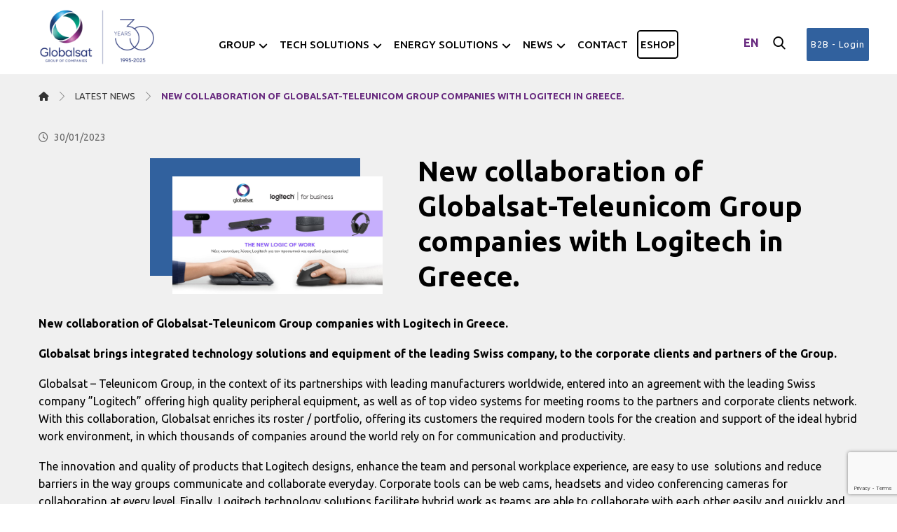

--- FILE ---
content_type: text/html; charset=UTF-8
request_url: https://www.globalsat.gr/en/nea-synergasia-tou-omilou-globalsat-teleunicom-me-tin-logitech-stin-ellada-2/
body_size: 20610
content:
<!DOCTYPE html><html lang="en-GB"><head><meta http-equiv="Content-Type" content="text/html; charset=UTF-8"/><meta name="viewport" content="width=device-width, initial-scale=1.0, minimum-scale=1.0"/><meta name='robots' content='index, follow, max-image-preview:large, max-snippet:-1, max-video-preview:-1' /><link rel="stylesheet" media="print" onload="this.onload=null;this.media='all';" id="ao_optimized_gfonts" href="https://fonts.googleapis.com/css?family=Ubuntu%3A300%2C400%2C700%7CUbuntu:300,400,500,700&amp;display=swap"><link rel="alternate" href="https://www.globalsat.gr/nea-synergasia-tou-omilou-globalsat-teleunicom-me-tin-logitech-stin-ellada/" hreflang="el" /><link rel="alternate" href="https://www.globalsat.gr/en/nea-synergasia-tou-omilou-globalsat-teleunicom-me-tin-logitech-stin-ellada-2/" hreflang="en" />  <script data-cfasync="false" data-pagespeed-no-defer>var gtm4wp_datalayer_name = "dataLayer";
	var dataLayer = dataLayer || [];

	const gtm4wp_scrollerscript_debugmode         = false;
	const gtm4wp_scrollerscript_callbacktime      = 100;
	const gtm4wp_scrollerscript_readerlocation    = 150;
	const gtm4wp_scrollerscript_contentelementid  = "content";
	const gtm4wp_scrollerscript_scannertime       = 60;</script> <link media="all" href="https://www.globalsat.gr/wp-content/cache/autoptimize/css/autoptimize_3880d93cda87504c2ddc9bcdef003f5f.css" rel="stylesheet"><link media="screen and (max-width: 1024px)" href="https://www.globalsat.gr/wp-content/cache/autoptimize/css/autoptimize_1062dc69d2d2a296d758ae68f6aa0de6.css" rel="stylesheet"><link media="screen and (max-width: 768px)" href="https://www.globalsat.gr/wp-content/cache/autoptimize/css/autoptimize_e4db76bd466dcf3e2d848629d99adf72.css" rel="stylesheet"><link media="screen and (max-width: 480px)" href="https://www.globalsat.gr/wp-content/cache/autoptimize/css/autoptimize_1ec647ead918056340be1fc210359031.css" rel="stylesheet"><title>New collaboration of Globalsat-Teleunicom Group companies with Logitech in Greece. - Globalsat</title><meta name="description" content="New collaboration of Globalsat-Teleunicom Group companies with Logitech in Greece.Globalsat undertakes the distribution of integrated technology solutions and equipment of the leading Swiss company, to the corporate clients and partners of Group.Globalsat - Teleunicom Group, in the context of its partnerships with leading manufacturers worldwide, entered into an agreement with the leading Swiss company &#039;&#039;Logitech&#039;&#039; for the distribution of h" /><link rel="canonical" href="https://www.globalsat.gr/en/nea-synergasia-tou-omilou-globalsat-teleunicom-me-tin-logitech-stin-ellada-2/" /><meta property="og:locale" content="en_GB" /><meta property="og:locale:alternate" content="el_GR" /><meta property="og:type" content="article" /><meta property="og:title" content="New collaboration of Globalsat-Teleunicom Group companies with Logitech in Greece. - Globalsat" /><meta property="og:description" content="New collaboration of Globalsat-Teleunicom Group companies with Logitech in Greece.Globalsat undertakes the distribution of integrated technology solutions and equipment of the leading Swiss company, to the corporate clients and partners of Group.Globalsat - Teleunicom Group, in the context of its partnerships with leading manufacturers worldwide, entered into an agreement with the leading Swiss company &#039;&#039;Logitech&#039;&#039; for the distribution of h" /><meta property="og:url" content="https://www.globalsat.gr/en/nea-synergasia-tou-omilou-globalsat-teleunicom-me-tin-logitech-stin-ellada-2/" /><meta property="og:site_name" content="Globalsat" /><meta property="article:publisher" content="https://www.facebook.com/globalsat.teleunicom" /><meta property="article:published_time" content="2023-01-30T10:24:47+00:00" /><meta property="article:modified_time" content="2023-02-01T07:54:07+00:00" /><meta property="og:image" content="https://www.globalsat.gr/wp-content/uploads/2023/01/Photo_Logitech.jpg" /><meta property="og:image:width" content="1920" /><meta property="og:image:height" content="1080" /><meta property="og:image:type" content="image/jpeg" /><meta name="author" content="Katerina Micheloudaki" /><meta name="twitter:card" content="summary_large_image" /><meta name="twitter:label1" content="Written by" /><meta name="twitter:data1" content="Katerina Micheloudaki" /><meta name="twitter:label2" content="Estimated reading time" /><meta name="twitter:data2" content="3 minutes" /> <script type="application/ld+json" class="yoast-schema-graph">{"@context":"https://schema.org","@graph":[{"@type":"Article","@id":"https://www.globalsat.gr/en/nea-synergasia-tou-omilou-globalsat-teleunicom-me-tin-logitech-stin-ellada-2/#article","isPartOf":{"@id":"https://www.globalsat.gr/en/nea-synergasia-tou-omilou-globalsat-teleunicom-me-tin-logitech-stin-ellada-2/"},"author":{"name":"Katerina Micheloudaki","@id":"https://www.globalsat.gr/en/#/schema/person/2abc7918fefcd5f23d6a52786dde6ef8"},"headline":"New collaboration of Globalsat-Teleunicom Group companies with Logitech in Greece.","datePublished":"2023-01-30T10:24:47+00:00","dateModified":"2023-02-01T07:54:07+00:00","mainEntityOfPage":{"@id":"https://www.globalsat.gr/en/nea-synergasia-tou-omilou-globalsat-teleunicom-me-tin-logitech-stin-ellada-2/"},"wordCount":458,"publisher":{"@id":"https://www.globalsat.gr/en/#organization"},"image":{"@id":"https://www.globalsat.gr/en/nea-synergasia-tou-omilou-globalsat-teleunicom-me-tin-logitech-stin-ellada-2/#primaryimage"},"thumbnailUrl":"https://www.globalsat.gr/wp-content/uploads/2023/01/Photo_Logitech.jpg","articleSection":["Latest News"],"inLanguage":"en-GB"},{"@type":"WebPage","@id":"https://www.globalsat.gr/en/nea-synergasia-tou-omilou-globalsat-teleunicom-me-tin-logitech-stin-ellada-2/","url":"https://www.globalsat.gr/en/nea-synergasia-tou-omilou-globalsat-teleunicom-me-tin-logitech-stin-ellada-2/","name":"New collaboration of Globalsat-Teleunicom Group companies with Logitech in Greece. - Globalsat","isPartOf":{"@id":"https://www.globalsat.gr/en/#website"},"primaryImageOfPage":{"@id":"https://www.globalsat.gr/en/nea-synergasia-tou-omilou-globalsat-teleunicom-me-tin-logitech-stin-ellada-2/#primaryimage"},"image":{"@id":"https://www.globalsat.gr/en/nea-synergasia-tou-omilou-globalsat-teleunicom-me-tin-logitech-stin-ellada-2/#primaryimage"},"thumbnailUrl":"https://www.globalsat.gr/wp-content/uploads/2023/01/Photo_Logitech.jpg","datePublished":"2023-01-30T10:24:47+00:00","dateModified":"2023-02-01T07:54:07+00:00","description":"New collaboration of Globalsat-Teleunicom Group companies with Logitech in Greece.Globalsat undertakes the distribution of integrated technology solutions and equipment of the leading Swiss company, to the corporate clients and partners of Group.Globalsat - Teleunicom Group, in the context of its partnerships with leading manufacturers worldwide, entered into an agreement with the leading Swiss company ''Logitech'' for the distribution of h","breadcrumb":{"@id":"https://www.globalsat.gr/en/nea-synergasia-tou-omilou-globalsat-teleunicom-me-tin-logitech-stin-ellada-2/#breadcrumb"},"inLanguage":"en-GB","potentialAction":[{"@type":"ReadAction","target":["https://www.globalsat.gr/en/nea-synergasia-tou-omilou-globalsat-teleunicom-me-tin-logitech-stin-ellada-2/"]}]},{"@type":"ImageObject","inLanguage":"en-GB","@id":"https://www.globalsat.gr/en/nea-synergasia-tou-omilou-globalsat-teleunicom-me-tin-logitech-stin-ellada-2/#primaryimage","url":"https://www.globalsat.gr/wp-content/uploads/2023/01/Photo_Logitech.jpg","contentUrl":"https://www.globalsat.gr/wp-content/uploads/2023/01/Photo_Logitech.jpg","width":1920,"height":1080},{"@type":"BreadcrumbList","@id":"https://www.globalsat.gr/en/nea-synergasia-tou-omilou-globalsat-teleunicom-me-tin-logitech-stin-ellada-2/#breadcrumb","itemListElement":[{"@type":"ListItem","position":1,"name":"Home","item":"https://www.globalsat.gr/en/"},{"@type":"ListItem","position":2,"name":"New collaboration of Globalsat-Teleunicom Group companies with Logitech in Greece."}]},{"@type":"WebSite","@id":"https://www.globalsat.gr/en/#website","url":"https://www.globalsat.gr/en/","name":"Globalsat","description":"Κορυφαίες υπηρεσίες διανομής και Β2Β","publisher":{"@id":"https://www.globalsat.gr/en/#organization"},"potentialAction":[{"@type":"SearchAction","target":{"@type":"EntryPoint","urlTemplate":"https://www.globalsat.gr/en/?s={search_term_string}"},"query-input":{"@type":"PropertyValueSpecification","valueRequired":true,"valueName":"search_term_string"}}],"inLanguage":"en-GB"},{"@type":"Organization","@id":"https://www.globalsat.gr/en/#organization","name":"Globalsat S.A.","url":"https://www.globalsat.gr/en/","logo":{"@type":"ImageObject","inLanguage":"en-GB","@id":"https://www.globalsat.gr/en/#/schema/logo/image/","url":"https://www.globalsat.gr/wp-content/uploads/2020/06/globalsat-square-logo.jpg","contentUrl":"https://www.globalsat.gr/wp-content/uploads/2020/06/globalsat-square-logo.jpg","width":512,"height":512,"caption":"Globalsat S.A."},"image":{"@id":"https://www.globalsat.gr/en/#/schema/logo/image/"},"sameAs":["https://www.facebook.com/globalsat.teleunicom","https://www.linkedin.com/company/globalsat-teleunicom-group-companies/"]},{"@type":"Person","@id":"https://www.globalsat.gr/en/#/schema/person/2abc7918fefcd5f23d6a52786dde6ef8","name":"Katerina Micheloudaki","image":{"@type":"ImageObject","inLanguage":"en-GB","@id":"https://www.globalsat.gr/en/#/schema/person/image/","url":"https://secure.gravatar.com/avatar/7bfcb29915f6613f92303555c24ea62088678286fcc7a4bcab1ab1861816152b?s=96&d=mm&r=g","contentUrl":"https://secure.gravatar.com/avatar/7bfcb29915f6613f92303555c24ea62088678286fcc7a4bcab1ab1861816152b?s=96&d=mm&r=g","caption":"Katerina Micheloudaki"}}]}</script> <link href='https://fonts.gstatic.com' crossorigin='anonymous' rel='preconnect' /><link rel="alternate" type="application/rss+xml" title="Globalsat &raquo; Feed" href="https://www.globalsat.gr/en/feed/" /><link rel="alternate" type="application/rss+xml" title="Globalsat &raquo; Comments Feed" href="https://www.globalsat.gr/en/comments/feed/" /> <script>// Moosend Tracking and Forms library
                !function (t, n, e, o, a) {
                    function d(t) {
                        var n = ~~(Date.now() / 3e5), o = document.createElement(e);
                        o.async = !0, o.src = t + "?ts=" + n;
                        var a = document.getElementsByTagName(e)[0];
                        a.parentNode.insertBefore(o, a)
                    }

                    t.MooTrackerObject = a, t[a] = t[a] || function () {
                        return t[a].q ? void t[a].q.push(arguments) : void (t[a].q = [arguments])
                    }, window.attachEvent ? window.attachEvent("onload", d.bind(this, o)) : window.addEventListener("load", d.bind(this, o), !1)
                }(window, document, "script", "//cdn.stat-track.com/statics/moosend-tracking.min.js", "mootrack");
                mootrack('setCookieNames', { userIdName: 'MOOSEND_USER_ID' });
                mootrack('init', 'dd395a76-3e49-4dc9-a593-dcdbca1c6055');</script> <script src="https://www.globalsat.gr/wp-content/plugins/duracelltomi-google-tag-manager/dist/js/analytics-talk-content-tracking.js" id="gtm4wp-scroll-tracking-js"></script> <script src="https://www.globalsat.gr/wp-includes/js/jquery/jquery.min.js" id="jquery-core-js"></script> <script src="https://www.globalsat.gr/wp-includes/js/jquery/jquery-migrate.min.js" id="jquery-migrate-js"></script> <script></script><link rel="https://api.w.org/" href="https://www.globalsat.gr/wp-json/" /><link rel="alternate" title="JSON" type="application/json" href="https://www.globalsat.gr/wp-json/wp/v2/posts/6920" /><link rel="EditURI" type="application/rsd+xml" title="RSD" href="https://www.globalsat.gr/xmlrpc.php?rsd" /><link rel='shortlink' href='https://www.globalsat.gr/?p=6920' /><link rel="alternate" title="oEmbed (JSON)" type="application/json+oembed" href="https://www.globalsat.gr/wp-json/oembed/1.0/embed?url=https%3A%2F%2Fwww.globalsat.gr%2Fen%2Fnea-synergasia-tou-omilou-globalsat-teleunicom-me-tin-logitech-stin-ellada-2%2F" /><link rel="alternate" title="oEmbed (XML)" type="text/xml+oembed" href="https://www.globalsat.gr/wp-json/oembed/1.0/embed?url=https%3A%2F%2Fwww.globalsat.gr%2Fen%2Fnea-synergasia-tou-omilou-globalsat-teleunicom-me-tin-logitech-stin-ellada-2%2F&#038;format=xml" /><meta name="format-detection" content="telephone=no"><meta name="theme-color" content="#31619e"> <script>(function(w,d,s,l,i){w[l]=w[l]||[];w[l].push({'gtm.start':new Date().getTime(),event:'gtm.js'});var f=d.getElementsByTagName(s)[0],j=d.createElement(s);j.async=true;j.src="https://ss.globalsat.gr/6pkvdpfjcgt.js?"+i;f.parentNode.insertBefore(j,f);})(window,document,'script','dataLayer','2i3=HQNeLTI9ST0uLTMkKyMwUAJaUURXVgAYSQAPBQQRCAUVE00NFA%3D%3D');</script>    <script data-cfasync="false" data-pagespeed-no-defer>var dataLayer_content = {"pagePostType":"post","pagePostType2":"single-post","pageCategory":["latest-news"],"pagePostAuthor":"Katerina Micheloudaki"};
	dataLayer.push( dataLayer_content );</script> <script data-cfasync="false" data-pagespeed-no-defer>(function(w,d,s,l,i){w[l]=w[l]||[];w[l].push({'gtm.start':
new Date().getTime(),event:'gtm.js'});var f=d.getElementsByTagName(s)[0],
j=d.createElement(s),dl=l!='dataLayer'?'&l='+l:'';j.async=true;j.src=
'//www.googletagmanager.com/gtm.js?id='+i+dl;f.parentNode.insertBefore(j,f);
})(window,document,'script','dataLayer','GTM-KZJPNMST');</script> <link rel="icon" href="https://www.globalsat.gr/wp-content/uploads/2025/05/cropped-globalsat-logo-favicon-32x32.png" sizes="32x32" /><link rel="icon" href="https://www.globalsat.gr/wp-content/uploads/2025/05/cropped-globalsat-logo-favicon-192x192.png" sizes="192x192" /><link rel="apple-touch-icon" href="https://www.globalsat.gr/wp-content/uploads/2025/05/cropped-globalsat-logo-favicon-180x180.png" /><meta name="msapplication-TileImage" content="https://www.globalsat.gr/wp-content/uploads/2025/05/cropped-globalsat-logo-favicon-270x270.png" /><style id="codevz-inline-css" data-noptimize>.admin-bar .cz_fixed_top_border{top:32px}.admin-bar i.offcanvas-close {top: 32px}.admin-bar .offcanvas_area, .admin-bar .hidden_top_bar{margin-top: 32px}.admin-bar .header_5,.admin-bar .onSticky{top: 32px}@media screen and (max-width:768px) {.admin-bar .header_5,.admin-bar .onSticky,.admin-bar .cz_fixed_top_border,.admin-bar i.offcanvas-close {top: 46px}.admin-bar .onSticky {top: 0}.admin-bar .offcanvas_area,.admin-bar .offcanvas_area,.admin-bar .hidden_top_bar{margin-top:46px;height:calc(100% - 46px);}}.row,section.elementor-section.elementor-section-boxed>.elementor-container{width: 1170px}.inner_layout .e-con {--content-width: min(100%, 1170px)}

/* Theme color */a:hover, .sf-menu > .cz.current_menu > a, .sf-menu > .cz .cz.current_menu > a,.sf-menu > .current-menu-parent > a,.comment-text .star-rating span {color: #31619e} 
form button, .button, #edd-purchase-button, .edd-submit, .edd-submit.button.blue, .edd-submit.button.blue:hover, .edd-submit.button.blue:focus, [type=submit].edd-submit, .sf-menu > .cz > a:before,.sf-menu > .cz > a:before,
.post-password-form input[type="submit"], .wpcf7-submit, .submit_user, 
#commentform #submit, .commentlist li.bypostauthor > .comment-body:after,.commentlist li.comment-author-admin > .comment-body:after, 
 .pagination .current, .pagination > b, .pagination a:hover, .page-numbers .current, .page-numbers a:hover, .pagination .next:hover, 
.pagination .prev:hover, input[type=submit], .sticky:before, .commentlist li.comment-author-admin .fn,
input[type=submit],input[type=button],.cz_header_button,.cz_default_portfolio a,
.cz_readmore, .more-link, a.cz_btn, .cz_highlight_1:after, div.cz_btn  {background-color: #31619e}
.cs_load_more_doing, div.wpcf7 .wpcf7-form .ajax-loader {border-right-color: #31619e}
input:focus,textarea:focus,select:focus {border-color: #31619e !important}
::selection {background-color: #31619e;color: #fff}
::-moz-selection {background-color: #31619e;color: #fff}

/* Custom */.custom_row_bg{background-image: linear-gradient(135deg,#31619e,#702283);}
.breadcrumbs a span{font-weight:400}

/* Dynamic  */form button,.comment-form button,a.cz_btn,div.cz_btn,a.cz_btn_half_to_fill:before,a.cz_btn_half_to_fill_v:before,a.cz_btn_half_to_fill:after,a.cz_btn_half_to_fill_v:after,a.cz_btn_unroll_v:before, a.cz_btn_unroll_h:before,a.cz_btn_fill_up:before,a.cz_btn_fill_down:before,a.cz_btn_fill_left:before,a.cz_btn_fill_right:before,.wpcf7-submit,input[type=submit],input[type=button],.button,.cz_header_button,.woocommerce a.button,.woocommerce input.button,.woocommerce #respond input#submit.alt,.woocommerce a.button.alt,.woocommerce button.button.alt,.woocommerce input.button.alt,.woocommerce #respond input#submit, .woocommerce a.button, .woocommerce button.button, .woocommerce input.button, #edd-purchase-button, .edd-submit, [type=submit].edd-submit, .edd-submit.button.blue,.woocommerce #payment #place_order, .woocommerce-page #payment #place_order,.woocommerce button.button:disabled, .woocommerce button.button:disabled[disabled], .woocommerce a.button.wc-forward,.wp-block-search .wp-block-search__button,.woocommerce-message a.restore-item.button{font-size:16px;color:#ffffff;letter-spacing:1px;background-color:#31619e;padding:18px 43px;border-style:solid;border-radius:2px}form button:hover,.comment-form button:hover,a.cz_btn:hover,div.cz_btn:hover,a.cz_btn_half_to_fill:hover:before, a.cz_btn_half_to_fill_v:hover:before,a.cz_btn_half_to_fill:hover:after, a.cz_btn_half_to_fill_v:hover:after,a.cz_btn_unroll_v:after, a.cz_btn_unroll_h:after,a.cz_btn_fill_up:after,a.cz_btn_fill_down:after,a.cz_btn_fill_left:after,a.cz_btn_fill_right:after,.wpcf7-submit:hover,input[type=submit]:hover,input[type=button]:hover,.button:hover,.cz_header_button:hover,.woocommerce a.button:hover,.woocommerce input.button:hover,.woocommerce #respond input#submit.alt:hover,.woocommerce a.button.alt:hover,.woocommerce button.button.alt:hover,.woocommerce input.button.alt:hover,.woocommerce #respond input#submit:hover, .woocommerce a.button:hover, .woocommerce button.button:hover, .woocommerce input.button:hover, #edd-purchase-button:hover, .edd-submit:hover, [type=submit].edd-submit:hover, .edd-submit.button.blue:hover, .edd-submit.button.blue:focus,.woocommerce #payment #place_order:hover, .woocommerce-page #payment #place_order:hover,.woocommerce div.product form.cart .button:hover,.woocommerce button.button:disabled:hover, .woocommerce button.button:disabled[disabled]:hover, .woocommerce a.button.wc-forward:hover,.wp-block-search .wp-block-search__button:hover,.woocommerce-message a.restore-item.button:hover{background-color:#682a7f}.widget{background-color:#ffffff;border-radius:2px}.widget > .codevz-widget-title, .sidebar_inner .widget_block > div > div > h2{letter-spacing:0px;border-style:none}input,textarea,select,.qty,.woocommerce-input-wrapper .select2-selection--single,#add_payment_method table.cart td.actions .coupon .input-text, .woocommerce-cart table.cart td.actions .coupon .input-text, .woocommerce-checkout table.cart td.actions .coupon .input-text,.woocommerce form .form-row .input-text, .woocommerce form .form-row select{padding-top:12px;padding-bottom:12px;border-style:solid}.logo > a, .logo > h1, .logo h2{font-size:50px}.elms_row .cz_social a, .fixed_side .cz_social a, #xtra-social-popup [class*="xtra-social-type-"] a{font-size:16px;color:#ffffff;background-color:rgba(255,255,255,0.05);padding:5px;margin-right:3px;margin-left:4px;border-style:solid;border-radius:50px}.header_1{background-color:transparent;background-image:linear-gradient(180deg,#31619e,#702283)}#menu_header_1 > .cz > a{font-size:16px;color:#ffffff;font-weight:300;text-transform:uppercase;padding-right:0px;padding-left:0px;margin-right:15px;margin-left:15px}#menu_header_1 > .cz > a:hover,#menu_header_1 > .cz:hover > a,#menu_header_1 > .cz.current_menu > a,#menu_header_1 > .current-menu-parent > a{color:#ffffff}#menu_header_1 > .cz > a:before{background-color:#ffffff;height:2px;border-radius:3px;bottom:2px;left:0px}#menu_header_1 > .cz:after{color:rgba(255,255,255,0.2)}#menu_header_1 .cz .sub-menu:not(.cz_megamenu_inner_ul),#menu_header_1 .cz_megamenu_inner_ul .cz_megamenu_inner_ul{background-color:#31619e;width:200px;padding:24px 2px 24px 6px;margin-left:27px;border-radius:15px}#menu_header_1 .cz .cz a{font-size:12px;color:rgba(255,255,255,0.61);text-transform:uppercase;border-color:rgba(255,255,255,0.01)}#menu_header_1 .cz .cz a:hover,#menu_header_1 .cz .cz:hover > a,#menu_header_1 .cz .cz.current_menu > a,#menu_header_1 .cz .current_menu > .current_menu{color:#ffffff}.header_2{background-color:#ffffff}#menu_header_2 > .cz > a{font-size:16px;color:#000000;font-weight:700;padding-right:5px;padding-left:5px;margin-right:5px;margin-left:5px}#menu_header_2 > .cz > a:before{background-color:#93448b;width:34px;height:3px;border-radius:0px;bottom:5px;left:0px}.rtl #menu_header_2 > .cz > a:before{left:auto;right:-15px}#menu_header_2 .cz .sub-menu:not(.cz_megamenu_inner_ul),#menu_header_2 .cz_megamenu_inner_ul .cz_megamenu_inner_ul{font-size:15px;color:#000000;background-color:#2c4c82;padding:0px;margin:1px 12px 0px 30px;border-style:solid;border-radius:3px;box-shadow:0px 5px 30px 0px rgba(0,0,0,0.1)}#menu_header_2 .cz .cz a{font-size:15px;color:#ffffff;padding-top:17px;padding-bottom:17px}#menu_header_2 .cz .cz a:hover,#menu_header_2 .cz .cz:hover > a,#menu_header_2 .cz .cz.current_menu > a,#menu_header_2 .cz .current_menu > .current_menu{color:#ffffff;background-color:rgba(0,0,0,0.2);padding-right:30px;padding-left:30px}.onSticky{background-color:#ffffff !important;box-shadow:0px 10px 35px 0px rgba(0,0,0,0.1) !important}.header_4{background-color:#ffffff;padding-top:-2px;box-shadow:0px 10px 20px 0px rgba(0,0,0,0.08)}#menu_header_4{background-size:cover;background-color:transparent;background-image:linear-gradient(135deg,#31619e,#702283)}#menu_header_4 > .cz > a{color:#ffffff;font-weight:500;border-style:solid;border-bottom-width:1px;border-color:rgba(0,0,0,0.15)}#menu_header_4 > .cz > a:hover,#menu_header_4 > .cz:hover > a,#menu_header_4 > .cz.current_menu > a,#menu_header_4 > .current-menu-parent > a{color:#ffffff;background-color:rgba(0,0,0,0.3)}#menu_header_4 .cz .cz a{color:rgba(255,255,255,0.5);border-style:solid;border-color:rgba(0,0,0,0.15)}#menu_header_4 .cz .cz a:hover,#menu_header_4 .cz .cz:hover > a,#menu_header_4 .cz .cz.current_menu > a,#menu_header_4 .cz .current_menu > .current_menu{color:#ffffff}.page_title,.header_onthe_cover .page_title{color:#333333;text-transform:uppercase;background-color:#f0f0f0;padding:10px 0px}.page_title .codevz-section-title{font-size:22px}.breadcrumbs a,.breadcrumbs i{font-size:13px;color:#333333}.breadcrumbs{padding-top:9px;border-style:solid;border-radius:22px}[class*="cz_tooltip_"] [data-title]:after{font-family:'Ubuntu'}body, body.rtl, .rtl form, .xtra-fixed-mobile-nav-e > div{font-size:16px;color:#000000;font-family:'Ubuntu'}body h3{font-size:30px}a{color:#31619e}a:hover{color:#682a7f}.cz_middle_footer{background-color:#333333;padding-top:80px;padding-bottom:0px;border-style:none;border-top-width:2px;border-color:#eeeeee}.footer_widget{font-size:15px;color:#bbbbbb;padding:10px}.cz_middle_footer a{font-size:15px;color:#ffffff;line-height:2}.rtl .cz_middle_footer a{margin-left:0px;margin-right:-20px}.cz_middle_footer a:hover{color:#31619e;margin-right:0px;margin-left:0px}.footer_2{background-color:#333333;padding-top:20px}#menu_footer_2 > .cz > a{font-size:14px;color:#e1e1e1}i.backtotop{font-size:14px;color:#ffffff;background-color:#31619e;border-style:solid;border-radius:50px}.footer_widget > .codevz-widget-title, footer .widget_block > div > div > h2{font-size:24px;color:#ffffff;letter-spacing:0px;margin-bottom:7px;border-style:none}.woocommerce ul.products li.product a img{padding-top:40px;padding-bottom:0px;margin-bottom:0px;border-style:none;border-width:1px;border-radius:2px}i.backtotop:hover{background-color:#702283}.woocommerce ul.products li.product .woocommerce-loop-category__title, .woocommerce ul.products li.product .woocommerce-loop-product__title, .woocommerce ul.products li.product h3,.woocommerce.woo-template-2 ul.products li.product .woocommerce-loop-category__title, .woocommerce.woo-template-2 ul.products li.product .woocommerce-loop-product__title, .woocommerce.woo-template-2 ul.products li.product h3{letter-spacing:-1px;background-color:#ffffff;padding-bottom:30px;margin-bottom:20px}.woocommerce ul.products li.product .star-rating{display:none}.woocommerce ul.products li.product .button.add_to_cart_button, .woocommerce ul.products li.product .button[class*="product_type_"]{font-size:14px;font-weight:400;background-color:transparent;background-image:linear-gradient(135deg,#31619e,#702283);border-style:solid;border-radius:2px;position:absolute;bottom:120px;left:calc(50% - 70px);opacity:0.0}.woocommerce span.onsale, .woocommerce ul.products li.product .onsale,.woocommerce.single span.onsale, .woocommerce.single ul.products li.product .onsale{font-size:13px;color:#ffffff;font-weight:400;line-height:1em;letter-spacing:2px;background-color:transparent;background-image:linear-gradient(135deg,#31619e,#702283);width:1em;height:1em;padding:11px 12px;border-radius:2px;top:15px;left:15px}.woocommerce ul.products li.product .price{font-size:18px;color:#31619e;font-weight:500;margin-left:-1px;border-radius:2px;top:15px;right:15px}.woocommerce div.product .product_title{font-size:32px;letter-spacing:-1px}.woocommerce .woocommerce-product-rating .star-rating{color:#702283}.woocommerce div.product .summary > p.price, .woocommerce div.product .summary > span.price{font-size:24px;color:#000000;font-weight:200}.logo_2 > a, .logo_2 > h1{font-size:50px;width:164px;margin-bottom:12px}.tagcloud a, .widget .tagcloud a, .cz_post_cat a, .cz_post_views a{color:rgba(0,0,0,0.6);background-color:rgba(255,255,255,0.1);padding:5px 8px 5px 9px;margin-right:5px;border-style:none;border-width:0px;border-radius:2px;box-shadow:0px 0px 8px 0px rgba(0,0,0,0.1)}.tagcloud a:hover, .widget .tagcloud a:hover, .cz_post_cat a:hover, .cz_post_views a:hover{color:#ffffff;background-color:#31619e}.pagination a, .pagination > b, .pagination span, .page-numbers a, .page-numbers span, .woocommerce nav.woocommerce-pagination ul li a, .woocommerce nav.woocommerce-pagination ul li span{color:rgba(0,0,0,0.5);font-weight:500;margin-right:2px;margin-left:2px;border-radius:2px}#menu_header_1 .sub-menu .sub-menu:not(.cz_megamenu_inner_ul){margin-top:-24px;margin-left:4px}#menu_header_2 .sub-menu .sub-menu:not(.cz_megamenu_inner_ul){margin-top:-1px;margin-left:12px}.page_title .row{color:#333333}.cz-cpt-post .cz_readmore, .cz-cpt-post .more-link{font-size:16px;color:#682a7f;background-color:transparent;padding:10px 20px;border-radius:2px}.rtl.cz-cpt-post .cz_readmore,.rtl.cz-cpt-post .more-link{padding-left:20px;padding-right:10px}.cz-cpt-post .cz_readmore:hover, .cz-cpt-post .more-link:hover{color:#ffffff;background-color:#31619e}.cz-cpt-post .cz_readmore i, .cz-cpt-post .more-link i{color:#ffffff;background-color:transparent;background-image:linear-gradient(135deg,#31619e,#702283);margin-right:10px;border-radius:99px}.rtl.cz-cpt-post .cz_readmore i,.rtl.cz-cpt-post .more-link i{margin-right:0px;margin-left:10px}.woocommerce ul.products li.product .button.add_to_cart_button:hover, .woocommerce ul.products li.product .button[class*="product_type_"]:hover{color:#31619e;background-color:transparent;background-image:linear-gradient(45deg,#ffffff,#ffffff);box-shadow:0px 5px 20px 0px rgba(0,0,0,0.2);bottom:130px;opacity:1}.woocommerce div.product div.images img{border-radius:5px}h1,h2,h3,h4,h5,h6{color:#1d1d1b;font-weight:700;line-height:1.25}.cz-cpt-post .cz_post_image, .cz-cpt-post .cz_post_svg{border-style:none;border-width:0px;border-color:#ffffff;box-shadow:0px 5px 25px 0px rgba(0,0,0,0.08)}.cz-cpt-post .cz_default_loop > div{border-style:none;border-bottom-width:1px}.woocommerce .woocommerce-result-count{font-size:14px;background-color:rgba(255,255,255,0.03);padding:8px 30px;border-radius:50px}.woocommerce ul.products li.product .woocommerce-loop-product__link{border-radius:2px;box-shadow:0px 5px 35px 0px rgba(0,0,0,0.08)}.cz-cpt-portfolio .cz_default_loop .cz_post_title h3{font-size:24px;color:#000000;font-weight:700;letter-spacing:-1px}#menu_header_4 > .cz{border-style:solid}[class*="cz_tooltip_"] [data-title]:after{color:#ffffff;background-color:#702283;padding-top:7px;padding-bottom:7px;border-radius:2px}#menu_header_4 > .cz > a .cz_indicator{color:rgba(255,255,255,0.7);border-style:solid;border-color:rgba(0,0,0,0.15)}#menu_header_4 .cz .cz a .cz_indicator{color:rgba(255,255,255,0.7);border-style:solid;border-color:rgba(0,0,0,0.15)} .content .xtra-post-title,  .content .codevz-section-title{font-size:13px}.cz-cpt-post .cz_default_loop .cz_post_title h3{font-size:23px;color:#31619e;font-weight:500;letter-spacing:0px}.cz-cpt-post .cz_default_loop .cz_post_title h3:hover{color:#682a7f}.cz-cpt-post .cz_default_loop .cz_post_author_name{color:rgba(0,0,0,0.5)}.cz-cpt-post .cz_default_loop .cz_post_excerpt{font-size:15px;line-height:1.6}.single_con{font-size:16px;line-height:1.6}.single .content .xtra-post-title{font-size:40px;font-weight:700;margin-bottom:30px}.single_con .cz_single_fi img{border-radius:3px}.next_prev .previous i,.next_prev .next i{color:#31619e;background-color:rgba(255,255,255,0.1);border-radius:2px;box-shadow:0px 2px 10px 0px rgba(0,0,0,0.1)}.next_prev .previous:hover i,.next_prev .next:hover i{color:#ffffff;background-color:transparent;background-image:linear-gradient(135deg,#31619e,#702283)}.next_prev h4{font-size:18px;letter-spacing:0px}.next_prev h4 small{font-size:13px;color:rgba(0,0,0,0.5);margin-bottom:6px}#comments > h3,.content.cz_related_posts > h4,.content.cz_author_box > h4,.related.products > h2,.upsells.products > h2,.up-sells.products > h2,.up-sells.products > h2,.woocommerce-page .cart-collaterals .cart_totals > h2,.woocommerce-page #customer_details > div:first-child > div:first-child > h3:first-child,.woocommerce-page .codevz-checkout-details > h3,.woocommerce-page .woocommerce-order-details > h2,.woocommerce-page .woocommerce-customer-details > h2,.woocommerce-page .cart-collaterals .cross-sells > h2{color:#000000;font-weight:500;letter-spacing:0px;text-transform:uppercase;padding:20px;margin-top:30px;margin-bottom:30px;border-style:none;border-color:#702283}.rtl #comments > h3,.rtl .content.cz_related_posts > h4,.rtl .content.cz_author_box > h4,.rtl .related.products > h2,.rtl .upsells.products > h2,.rtl .up-sells.products > h2,.rtl .up-sells.products > h2,.rtl.woocommerce-page .cart-collaterals .cart_totals > h2,.rtl.woocommerce-page #customer_details > div:first-child > div:first-child > h3:first-child,.rtl.woocommerce-page .codevz-checkout-details > h3,.rtl.woocommerce-page .woocommerce-order-details > h2,.rtl.woocommerce-page .woocommerce-customer-details > h2,.rtl.woocommerce-page .cart-collaterals .cross-sells > h2{border-left-width:0px;border-right-width:10px}.cz_related_posts .cz_related_post h3{font-size:25px;color:#31619e;font-weight:500}.cz_related_posts .cz_related_post_date{font-size:12px;color:#702283}.cz_related_posts .cz_related_post_date a{color:rgba(0,0,0,0.5)}.xtra-comments .commentlist li article{font-size:17px;margin-bottom:30px;border-style:none;box-shadow:0px 5px 25px 0px rgba(0,0,0,0.08)}.cz-cpt-portfolio .cz_default_loop .cz_post_title h3:hover{color:#31619e}.sf-menu, .sf-menu > .cz > a{font-weight:500}.cz-cpt-post article .cz_post_icon{color:#ffffff;background-color:#31619e}.cz-cpt-post .cz_readmore:hover i, .cz-cpt-post .more-link:hover i{color:#31619e;background-color:transparent;background-image:linear-gradient(90deg,#ffffff,#ffffff)}.pagination .current, .pagination > b, .pagination a:hover, .page-numbers .current, .page-numbers a:hover, .pagination .next:hover, .pagination .prev:hover, .woocommerce nav.woocommerce-pagination ul li a:focus, .woocommerce nav.woocommerce-pagination ul li a:hover, .woocommerce nav.woocommerce-pagination ul li span.current{background-color:transparent;background-image:linear-gradient(135deg,#31619e,#702283)}.cz_related_posts .cz_related_post:hover .cz_post_image{box-shadow:0px 10px 35px 0px rgba(0,0,0,0.25)}.cz-cpt-portfolio article .cz_post_icon{color:#ffffff;background-color:transparent;background-image:linear-gradient(135deg,#31619e,#702283)}.cz-cpt-portfolio .cz_default_loop .cz_post_date{color:rgba(0,0,0,0.46)}.woocommerce ul.products li.product:hover .woocommerce-loop-product__link{box-shadow:0px 5px 45px 0px rgba(0,0,0,0.2)}.single_con .tagcloud a:first-child, .single_con .cz_post_cat a:first-child, .cz_post_views a:first-child{color:#ffffff;background-color:transparent;background-image:linear-gradient(135deg,#31619e,#702283);margin-right:6px}.widget > .codevz-widget-title:before, .sidebar_inner .widget_block > div > div > h2:before{background-color:transparent;background-image:linear-gradient(135deg,#31619e,#702283);width:20px;height:4px;bottom:27px;left:-30px}.rtl .widget > .codevz-widget-title:before,.rtl .sidebar_inner .widget_block > div > div > h2:before{left:auto;right:-30px}.woocommerce div.product .woocommerce-tabs .panel{font-size:16px;background-color:#ffffff;padding:50px;border-style:none;border-radius:2px;box-shadow:0px 10px 35px 0px rgba(0,0,0,0.12)}.woocommerce div.product .woocommerce-tabs ul.tabs li.active{color:rgba(49,97,158,0.9);font-weight:500;background-color:#ffffff;margin-right:5px;margin-left:5px;border-style:none;border-radius:2px 2px 0 0}.woocommerce div.product .woocommerce-tabs ul.tabs li{font-size:16px;font-weight:400;background-color:#ffffff;border-style:none;border-radius:2px;box-shadow:0px 10px 35px 0px rgba(0,0,0,0.12);margin-top:15px !important}.woocommerce ul.products li.product:hover .woocommerce-loop-category__title, .woocommerce ul.products li.product:hover .woocommerce-loop-product__title, .woocommerce ul.products li.product:hover h3,.woocommerce.woo-template-2 ul.products li.product:hover .woocommerce-loop-category__title, .woocommerce.woo-template-2 ul.products li.product:hover .woocommerce-loop-product__title, .woocommerce.woo-template-2 ul.products li.product:hover h3{color:#31619e}.woocommerce div.product .summary > p.price del span, .woocommerce div.product .summary > span.price del span{font-size:20px;text-decoration:none}div.xtra-share{background-color:#ffffff;border-style:none;box-shadow:0px 5px 25px 0px rgba(0,0,0,0.1)}div.xtra-share a{color:#31619e;opacity:1}div.xtra-share a:hover{color:#702283}.woocommerce div.product form.cart .button:hover{color:#31619e;background-color:transparent;background-image:linear-gradient(45deg,#ffffff,#ffffff);box-shadow:0px 5px 20px 0px rgba(0,0,0,0.2);bottom:130px;opacity:1}.woocommerce .cart .xtra-product-icons-wishlist{background-color:transparent;background-image:linear-gradient(135deg,#31619e,#702283);border-style:solid;border-radius:2px}.woocommerce .cart .xtra-product-icons-wishlist:hover{color:#31619e;background-color:transparent;background-image:linear-gradient(45deg,#ffffff,#ffffff);box-shadow:0px 5px 20px 0px rgba(0,0,0,0.2);bottom:130px;opacity:1}.products .product .xtra-product-icons{background-color:transparent;background-image:linear-gradient(45deg,#31619e,#702283);margin-right:5px;border-radius:2px}.rtl .products .product .xtra-product-icons{margin-right:0px;margin-left:5px}.products .product .xtra-add-to-wishlist:hover{background-color:#702283}.products .product .xtra-product-quick-view:hover{background-color:#702283}.cz_related_posts .cz_related_post_date a:hover{color:#31619e}#xtra_quick_view .cz_popup_in, #xtra_wish_compare .cz_popup_in{border-radius:2px;box-shadow:0px 10px 35px 0px rgba(0,0,0,0.2)}.woocommerce div.product form.cart .button{background-color:transparent;background-image:linear-gradient(135deg,#31619e,#702283);border-style:solid;border-radius:2px}.products .product .xtra-add-to-wishlist{border-radius:2px 2px 0 0}.products .product .xtra-product-quick-view{border-radius:0 0 2px 2px}.single .xtra-post-title-date a, .single .xtra-post-title-date .xtra-post-views{letter-spacing:0px}.cz_related_posts .cz_related_post:hover h3{color:#682a7f}

/* Responsive */@media screen and (max-width:1170px){#layout{width:100%!important}#layout.layout_1,#layout.layout_2{width:95%!important}.row{width:90% !important;padding:0}blockquote{padding:20px}footer .elms_center,footer .have_center .elms_left, footer .have_center .elms_center, footer .have_center .elms_right{float:none;display:block;text-align:center;margin:0 auto;flex:unset}}@media screen and (max-width:768px){body, body.rtl, .rtl form, .xtra-fixed-mobile-nav-e > div{font-size:15px;}body h1{font-size:40px;}body h2{font-size:34px;}}@media screen and (max-width:480px){body, body.rtl, .rtl form, .xtra-fixed-mobile-nav-e > div{font-size:15px;}body h1{font-size:36px;}body h2{font-size:32px;}.single .content .xtra-post-title{font-size:36px;text-align:center;margin-top:-30px;}#comments > h3,.content.cz_related_posts > h4,.content.cz_author_box > h4,.related.products > h2,.upsells.products > h2,.up-sells.products > h2,.up-sells.products > h2,.woocommerce-page .cart-collaterals .cart_totals > h2,.woocommerce-page #customer_details > div:first-child > div:first-child > h3:first-child,.woocommerce-page .codevz-checkout-details > h3,.woocommerce-page .woocommerce-order-details > h2,.woocommerce-page .woocommerce-customer-details > h2,.woocommerce-page .cart-collaterals .cross-sells > h2{font-size:16px;text-align:center;padding-top:10px;padding-bottom:10px;margin-bottom:20px;border-width:0px 5px;}.cz_related_posts .cz_related_post > div{text-align:center;}.cz_related_posts .cz_related_post h3{font-size:22px;}.xtra-comments .commentlist li article{font-size:15px;line-height:1.5;padding:25px;}.woocommerce .woocommerce-result-count{margin-top:-40px;}.widget > .codevz-widget-title:before, .sidebar_inner .widget_block > div > div > h2:before{bottom:5px;left:50%;}.woocommerce div.product .woocommerce-tabs .panel{font-size:15px;line-height:1.5;padding:25px;margin-bottom:0px;}.woocommerce div.product .woocommerce-tabs ul.tabs li{font-size:14px;}}</style><style id="wp-custom-css">@media (max-width: 767px) {
	.hide-mobile {
		display: none !important;
	}
}

@media (min-width: 768px) {
	.show-mobile {
		display: none !important;
	}
}

@media (min-width: 751px) {
	.mobile-b2b-login {
		display: none !important;
	}
}
.xtra-post-title h1.xtra-post-title-headline {
    line-height: 1.25;
}
/* HEADER BUTTON EN/GR */

html[lang="el"] .inner_button_header_2_right_1, html[lang="en-GB"] .inner_button_header_2_right_0 {
	display: none !important;
}

/* HEADER ESHOP TAB */

.eshop-tab a {
	border: 2px solid black !important;
	border-radius: 5px !important;
}

.home .eshop-tab a {
	border-color: white !important;
}

/* SUSTAINABILITY MANAGEMENT SOLUTIONS NEW */

@media (max-width: 767px) {
.platform-fem-upsides .vc_column-inner {
	padding-top: 40px !important;
	padding-bottom: 40px !important;
}
	
	#sustainability-management-video > .wpb_wrapper {
		max-width: none !important;
		width: 100% !important;
	}
	
	#platform-fem .wpb_column {
		margin: 30px 0 !important;
	}
}

footer#site_footer .gallery-item {
	width: 70px;
  margin: 0 5px;
}

footer#site_footer #gallery-1 {
	display: flex;
}

footer#site_footer #media_gallery-2 + .widget_text h4 {
	padding-bottom: 0 !important;
	border: none !important;
	margin-bottom: 0 !important;
}

#side-images.sustainability-management-solution .image-container img {
	object-position: center !important;
}

#side-images.sustainability-management-solution .vc_column-inner {
	background-size: cover !important;
	background-repeat: no-repeat !important;
}

#platform-fem .services_b .service_img img {
	max-width: 100%;
	object-fit: contain;
	height: 90px;
}

#platform-fem .services_b .service_img {
	left: 0 !important;
	top: -45px !important;
	position: absolute;
	margin: 0 auto;
	width: 100%;
	object-fit: contain;
	height: 89px !important;
}

#platform-fem .wpb_wrapper, #platform-fem .wpb_wrapper .services  {
	height: 100% !important;
}

/* NEW HOMEPAGE */

h1.posts-grid-header::before, h2.posts-grid-header::before, h3.posts-grid-header::before, h4.posts-grid-header::before, h5.posts-grid-header::before, .cz_title.posts-grid-header h1::before, .cz_title.posts-grid-header h2::before, .cz_title.posts-grid-header h3::before, .cz_title.posts-grid-header h4::before, .cz_title.posts-grid-header h5::before {
	background: linear-gradient(90deg, #0057a8 3%, #00a78a 34%, #782b90 65%, #ffffff 100%) !important;
 !important;
	opacity: 0.6;
  content: '' !important;
  position: absolute !important;
  left: 0 !important;
  width: 100% !important;
  bottom: -12px !important;
  height: 10px !important;
}

@media (max-width: 750px) {
	h1.posts-grid-header::before, h2.posts-grid-header::before, h3.posts-grid-header::before, h4.posts-grid-header::before, h5.posts-grid-header::before, .cz_title.posts-grid-header h1::before, .cz_title.posts-grid-header h2::before, .cz_title.posts-grid-header h3::before, .cz_title.posts-grid-header h4::before, .cz_title.posts-grid-header h5::before {
		width: 100vw !important;
  	left: -15vw !important;
	}
}

@media (max-width: 550px) {
	#tech-solutions-energy-soutions h2 {
	font-size: 2rem !important;
}
}

.home .logo_is_img img {
    max-height: 95px !important;
    margin-top: 15px !important; 
}

.cz_title.posts-grid-header h1::before, .cz_title.posts-grid-header h2::before, .cz_title.posts-grid-header h3::before, .cz_title.posts-grid-header h4::before, .cz_title.posts-grid-header h5::before {
	top: 60px !important;
}

@media (max-width: 767px) {
.cz_title.posts-grid-header h1::before, .cz_title.posts-grid-header h2::before, .cz_title.posts-grid-header h3::before, .cz_title.posts-grid-header h4::before, .cz_title.posts-grid-header h5::before {
	top: 60px !important;
}
	
	.cz_title.posts-grid-header.big-title h1::before, .cz_title.posts-grid-header.big-title h2::before, .cz_title.posts-grid-header.big-title h3::before, .cz_title.posts-grid-header.big-title h4::before, .cz_title.posts-grid-header.big-title h5::before {
	top: 85px !important;
}
	
	.home .slick-slide figcaption h4 {
		font-size: 1.3rem !important;
	}
}

@media (min-width: 768px) {
.cz_title.posts-grid-header h1, .cz_title.posts-grid-header h2, .cz_title.posts-grid-header h3, .cz_title.posts-grid-header h4, .cz_title.posts-grid-header h5 {
	width: auto !important;
  display: inline-block !important;
  min-width: 200px !important;
  text-align: right !important;
  margin: 60px 0 50px !important;
  padding: 0 0 0 170px !important;
  padding-left: 170px !important;
  position: relative !important;
}
}

#tech-solutions-energy-soutions .cz_title_content {
	padding-left: 0 !important;
}

#tech-solutions-energy-soutions .cz_btn {
	position: absolute;
	width: 100%;
	height: 100%;
	top: 0;
	left: 0;
	opacity: 0;
}

@media (min-width: 768px) {	
	.home #site_header {
		width: 100% !important;
		position: absolute !important;
		top: 50px !important;
	}
	
	#home-top-bar .wpb_text_column {
		margin: 0 !important;
  	padding: 10px 0 !important;
    padding-bottom: 10px;
  	padding-bottom: 10px !important;
  	height: auto !important;
  	max-height: none !important;
	}
}

@media (max-width: 767px) {
	#home-top-bar .wpb_text_column {
		margin-bottom: 0 !important;
		margin: 10px 0 !important;
	}
}

@media (max-width: 480px) {
	#home-top-bar {
		display: none !important;
	}
}
	
.home #sustainability-banner-video .cz_title_content {
	padding-left: 0 !important;
}

.home #sustainability-banner-video {
	position: relative !important;
}

.home #video-banner {
  position: absolute;
  right: 0;
  top: 0;
  min-width: 100%;
  max-height: 100%;
	object-fit: cover !important;
}

.home .header_2 {
	background: transparent !important;
}

.home #menu_header_2 > .cz > a {
	color: white !important;
}

.home .xtra-search-icon::before {
	color: white !important;
}

.home .cz_language_switcher a.cz_current_language, .home .cz_language_switcher a:hover {
	color: white;
}

@media (max-width: 750px) {
	.home .cz_current_language {
		color: black !important;
	}
	.home .logo_is_img img {
		margin-top: 0 !important;
	}
}

#our-upsides .wpb_wrapper {
	display: flex;
	justify-content: center;
	align-items: center;
}

.services-slider .slick-track {
	display: flex !important;
	align-items: end !important;
}

.dual-header-buttons .vc_column-inner {
	display: flex !important;
}

#trusted-by .wpb_single_image, #trusted-by .wpb_single_image * {
	width: 100% !important;
	height: 100% !important;
	object-fit: cover !important;
	margin: 0 !important;
}

#trusted-by .vc_column-inner > .wpb_wrapper {
	height: 100% !important;
}

#solar-models .cz_title:first-child {
	position: absolute;
	top: 40px !important;
	margin: 0 20px !important;
	left: 20px !important;
}

@media (max-width: 767px) {
	.products-table-specs table.specs-table td, .products-table-specs table.specs-table {
		border: none !important;
	}
	
	.products-table-specs table.specs-table {
		display: flex;
		justify-content: center;
	}
}

/* FOOTER BLUE GAP FIX */

.footer_1.have_center {
	background-color: #31619e !important;
}


#fullwidth-banners .vc_column-inner {
	padding: 0 !important;
}

/* OTHONES & PSIFIAKI SIMANSI STYLES */

.semi-transparent-side-image.blue {
	background-color: rgba(1,72,152,0.9) !important;
}

.semi-transparent-side-image.darkblue {
	background-color: rgba(32,47,85,0.9) !important;
}

.semi-transparent-side-image.aqua {
	background-color: rgba(19,142,119,0.85) !important;
}

.semi-transparent-side-image .wpb_wrapper {
	display: flex !important;
  flex-direction: column !important;
  justify-content: center !important;
}

.side-images-inner-row {
	min-height: 43vw !important;
  background-repeat: no-repeat;
	background-size: cover !important;
}

#menu_header_2 > .cz > a {
	font-size: 15px !important;
	padding-right: 3px !important;
  padding-left: 3px !important;
}

/* ΠΟΙΟΙ ΕΙΜΑΣΤΕ SUBMENU ALIGN */

@media (min-width: 767px) {
	ul#menu-company-menu-el li.menu-item-4286 {
    width: 1.1% !important;
    padding-right: 0;
	}	
	
	ul#menu-company-menu-el li.menu-item-2478 {
		transform: translateX(-5px) !important;
	}
	
		ul#menu-company-menu-en li.menu-item-4287 {
    width: 1.1% !important;
    padding-right: 0;
	}	
	
	ul#menu-company-menu-en li.menu-item-2482 {
		transform: translateX(-5px) !important;
	}
}

.logo_is_img img {
    max-height: 110px !important;
    object-fit: contain !important;
}

@media (max-width: 767px) {
	.logo_is_img.logo img{
    max-height: 64px !important;
		    object-fit: contain !important;
	}
}

/* PSIFIAKI SIMANSI STYLES */

@media (max-width: 767px) {
	.header-buttons-row .wpb_wrapper {
	display: flex !important;
}
	
	.header-buttons-row .cz_btn_inline:nth-of-type(2n+1) {
		margin-left: 10px !important;
	}
}

@media (max-width: 480px) {
	.header-buttons-row .wpb_wrapper {
	flex-direction: column !important;
		align-items: center !important;
}
	
	.header-buttons-row .cz_btn_inline:nth-of-type(2n+1), .header-buttons-row .cz_btn_inline a {
		margin: 0px !important;
	}
}

@media (min-width: 768px) {
#header-self-consumption.exoplismos-prasinon-liseon .col-deksia, #header-self-consumption.exoplismos-prasinon-liseon .col-aristera {
	position: relative;
  top: 0;
  display: flex;
  flex-direction: column;
  justify-content: space-between;
/*   height: 100%; */
  margin: 0;
  padding: 0;
  max-height: none;
}

}

#side-images .slick.dots_bc, #side-images .slick.dots_br, #side-images .slick.dots_bl {
	margin-bottom: 0 !important;
}

#models-carousel .slick-slide .vc_column-inner, #models-carousel-2 .slick-slide .vc_column-inner {
  min-height: 630px !important;
}

#models-carousel.prasines-liseis .slick-slide .vc_column-inner, #models-carousel-2.prasines-liseis .slick-slide .vc_column-inner {
  min-height: 680px !important;
}

@media (min-width: 1450px)  {
	#models-carousel.prasines-liseis .slick-slide .cz_btn_inline {
		position: absolute !important;
  	bottom: 50px !important;
  	right: 8% !important;
		display: inline-block !important;
	}
	
	#models-carousel.prasines-liseis .slick-slide .cz_btn_inline.margin-right {
		position: absolute !important;
  	bottom: 50px !important;
		left: -40% !important;
		display: inline-block !important;
	}
}

@media (max-width: 1449px) {
	#models-carousel.prasines-liseis .slick-slide .wpb_wrapper {
		display: flex !important;
		flex-direction: column !important;
		justify-content: space-between !important;
		align-items: center !important;
	}
	
	#models-carousel.prasines-liseis .slick-slide .vc_column-inner {
  min-height: 820px !important;
}
}

@media (max-width: 767px) {
	.cz_btn_inline.margin-right a {
		margin-bottom: 0 !important;
	}
	
	#models-carousel.prasines-liseis .slick-slide .vc_column-inner {
  min-height: 820px !important;
}
}

@media (max-width: 520px) {
	#models-carousel.prasines-liseis .text-center.wpb_column {
		padding: 0 !important;
	}
	
	.slick-slider:not(.cz_ticker) .slick-list {
		transform: none !important;
		margin-bottom: 25px !important;
	}
}


@media (max-width: 480px) {
.button-inline-block a.show_on_mobile {
	display: inline-block !important;
}
	
a.cz_btn.hide_on_mobile {
	display: none !important;
}
}

 .button-inline-block + .button-inline-block a {
	margin-bottom: 10px !important;
}

.button-inline-block, .button-inline-block div {
	display: inline-block !important;
}

#contact-form .wpcf7-form-control.wpcf7-text, #contact-form .wpcf7-form-control.wpcf7-textarea {
  background: transparent !important;
  border: none !important;
    border-bottom-width: medium !important;
    border-bottom-style: none !important;
    border-bottom-color: currentcolor !important;
  border-bottom-width: medium !important;
  border-bottom-style: none !important;
  border-bottom-color: currentcolor !important;
  border-bottom: 1px solid #fff !important;
  color: #fff !important;
  font-weight: 700 !important;
}

#models-carousel .slick-list #cz_99296, #models-carousel .slick-list #cz_99296::before, #models-carousel-2 .slick-list #cz_99296, #models-carousel-2 .slick-list #cz_99296::before {
	padding: 10px 30px !important;
}

#models-carousel .wpb_animate_when_almost_visible, #models-carousel-2 .wpb_animate_when_almost_visible {
	opacity: 1 !important;
}

#models-carousel .cz_btn_center, #models-carousel-2 .cz_btn_center {
	display: flex !important;
  justify-content: center !important;
}

#models-carousel .slick-slide img, #models-carousel-2 .slick-slide img {
	max-width: 85% !important;
}

@media (max-width: 767px) {
#models-carousel .slick-slide img, #models-carousel-2 .slick-slide img {
	max-width: 80% !important;
}
}

.digital-signage .slick-slide > div {
	display: flex !important;
	justify-content: center !important;
}

#psifiaki-cards .vc-hoverbox-block-inner h2 {
	width: 70% !important;
  float: inline-end !important;
	color: white !important;
}

#psifiaki-cards .vc-hoverbox-back h2 {
/* 	line-break: anywhere; */
  font-size: 32px;
  text-align: center !important;
  width: 100% !important;
}

#psifiaki-cards .vc-hoverbox-front {
  max-height: 250px;
	background-size: contain !important;
	background-repeat: no-repeat !important;
}

#psifiaki-cards .vc-hoverbox-block-inner p ~ p {
	display: none !important;
}

#psifiaki-cards .vc-hoverbox-back-inner > p {
	margin-bottom: 0 !important;
}

@media (min-width: 1600px) {
	#psifiaki-cards .vc-hoverbox-block-inner h2 	{
		font-size: 1.5vw;
	}
}

@media (max-width: 1599px) {
	#psifiaki-cards .vc-hoverbox-block-inner h2 	{
		font-size: 2vw;
	}
}


@media (max-width: 860px) {
	#psifiaki-cards .vc-hoverbox-block-inner h2 	{
		font-size: 3vw;
	}
}

@media (max-width: 767px) {
	#psifiaki-cards .vc-hoverbox-block-inner h2 	{
		font-size: 5vw;
	}
}

@media (min-width: 768px) and (max-width: 1700px) {
	#psifiaki-cards .vc-hoverbox-block-inner h2 {
	float: none !important;
		width: 100% !important;
	}
}

@media (max-width: 550px) {
	#psifiaki-cards .vc-hoverbox-block-inner h2 {
	float: none !important;
		width: 100% !important;
	}
}


/* DIADRASTIKOI PINAKES STYLES */



#our-upsides .wpb_text_column {
	margin: 15px 0 !important;
}

@media (max-width: 767px) {
	#our-upsides {
		padding-left: 0 !important;
		padding-right: 0 !important;
	}
	
	#our-upsides .wpb_wrapper {
		padding: 4px 20px !important;
	}
}



#side-images .slick-arrow {
	margin-bottom: 25px !important;
}

#samsung-knox-suite {
  mix-blend-mode: multiply !important;
}

@media (max-width: 1140px) {
	#models-carousel, #models-carousel-2 {
		flex-direction: column;
	}
	
	#models-carousel > .wpb_column, #models-carousel-2 > .wpb_column {
		width: 100% !important;
	}
	
	#contact-form.diadrastikoi-pinakes {
		background-position: 25% center !important;
	}
}

#models-carousel .wpb_images_carousel, #models-carousel-2 .wpb_images_carousel {
    display: flex;
    justify-content: center;
}


#models-carousel .cz_title > .cz_post_content, #models-carousel-2 .cz_title > .cz_post_content  {
	width: 95% !important;
}

#models-carousel .cz_post_content ul, #models-carousel-2 .cz_post_content ul {
	margin: 0 !important;
	padding: 0 !important;
}

.cta-panels .wpb_wrapper {
  display: flex !important;
  flex-direction: column !important;
  justify-content: space-between !important;
  align-content: space-between !important;
  height: 100% !important;
}

#side-images .vc_column_container.image-container > .vc_column-inner {
    padding: 0 !important;
}

#side-images .image-container .wpb_content_element {
     margin-bottom: 0 !important;
}

#side-images .image-container img {
    height: 100% !important;
		width: 100% !important;
		max-height: 600px !important;
    object-fit: cover !important;
    object-position: center top !important;
}

#side-images .image-container.center img {
    object-position: center !important;
}

#side-images .image-container .wpb_wrapper, #side-images .image-container .wpb_single_image, #side-images .image-container .vc_single_image-wrapper, #side-images .image-container .wpb_single_image {
	height: 100% !important;
	width: 100% !important;
	display: block !important;
}

.wpcf7-response-output {
	color: white !important;
}

/* AYTOPARAGOGI STYLES */

@media (max-width: 767px) {
	#our-upsides .vc_col-has-fill .vc_column-inner {
		padding: 0 !important;
	}
}



#header-self-consumption.header-self-consumption, .header-self-consumption {
	background-position: left bottom !important;
}


#header-self-consumption.header-self-consumption .vc_column-inner, .header-self-consumption .vc_column-inner {
	background-position: right bottom !important;
}


/* LYSEIS ILEKTROKINISIS STYLES */

.top-menu-tab:hover .vc_column-inner {
	background-color: white !important;
	transition: all 0.25s ease-in-out !important;
}

.top-menu-tab .vc_column-inner {
	transition: all 0.25s ease-in-out !important;
}

.top-menu-tab:hover .vc_column-inner a {
	color: #38a935 !important;
	text-decoration: underline !important;
	transition: all 0.25s ease-in-out !important;
}

.top-menu-tab:hover .vc_column-inner a {
	transition: all 0.25s ease-in-out !important;
}

@media (max-width: 767px) {
	.top-menu-tab .vc_column-inner a {
		text-align: center !important;
	}
	
	.top-menu-tab:nth-of-type(1) .vc_column-inner {
		border-right: none !important;
		border-bottom: 2px solid black;
	}
}

.img-bg-none img {
	background-color: transparent !important;
}

.d-flex.align-center {
	display: flex;
	justify-content: center;
	margin: 0 !important;
}

@media (min-width: 992px) {
.charger-product .wpb_wrapper, .charger-product .wpb_wrapper .vc_row, .charger-product .wpb_wrapper .vc_row .justify-between {
	height: 100% !important;
}
}


.justify-between .cz_btn_inline a {
	margin-right: 0 !important;
}

.justify-between .cz_btn_inline.margin-none {
	margin-right: 10px !important;
}

.text-center {
	text-align: center !important;
}


@media (min-width: 1450px) {
.cz_btn_inline.margin-right {
	margin-right: 10px !important;
}
	
	.cz_btn_inline.margin-left {
	margin-right: -25px !important;
	}
}

@media (max-width: 767px) {
	.cz_btn_inline.margin-left a {
		margin-bottom: 0 !important;
		margin-left: 10px !important;
	}
}

.justify-between .vc_column-inner, .justify-between  .wpb_wrapper {
	height: 100% !important;
}

.justify-between .wpb_wrapper {
	display: flex;
	flex-wrap: wrap;
	align-content: space-between;
}

.justify-between .vc_empty_space {
	width: 100% !important;
}

@media (min-width: 1350px) {
	.product-description {
		max-width: 80% !important;
	}
}

@media (max-width: 991px) {
	.justify-between + div img {
		height: 300px;
  	object-fit: contain;
  	padding-top: 30px;
	}
}

.greece-map .wpb_wrapper {
	display: flex;
  flex-direction: column;
  align-items: center;
  justify-content: center;
}

#greece-map-pins {
	position: absolute;
  top: 40px !important;
  max-width: 100%;
  object-fit: contain;
  width: 66%;
  left: 40px;
}

.bullet-list-image ul {
	margin-left: 0 !important;
}

.bullet-list-image ul li {
		background: url("https://www.globalsat.gr/wp-content/uploads/2024/04/bullet-list-arrow.png") no-repeat 0px 0px transparent;
  list-style-type: none;
  padding: 0px 0px 10px 40px;
}

.blend-multiply img {
	mix-blend-mode: multiply !important;
}
.inner-menu-wrapper{
	display: none;
}

.row.elms_row {
	width: 1200px;
}
.vc_carousel-inner a {
    pointer-events: none;
    cursor: default;
}</style><noscript><style>.wpb_animate_when_almost_visible { opacity: 1; }</style></noscript></head><body id="intro" class="wp-singular post-template-default single single-post postid-6920 single-format-standard wp-embed-responsive wp-theme-xtra wp-child-theme-xtra-child theme-5.2 codevz-plus-5.2 cz-cpt-post  clr cz-page-6920 wpb-js-composer js-comp-ver-8.6.1 vc_responsive"  data-ajax="https://www.globalsat.gr/wp-admin/admin-ajax.php"> <noscript><iframe src="https://www.googletagmanager.com/ns.html?id=GTM-KZJPNMST" height="0" width="0" style="display:none;visibility:hidden" aria-hidden="true"></iframe></noscript><div id="layout" class="clr layout_"><div class="inner_layout"><div class="cz_overlay" aria-hidden="true"></div><header id="site_header" class="page_header clr"><div class="header_2 have_center cz_menu_fx_left_to_right cz_submenu_fx_moveup"><div class="row elms_row"><div class="clr"><div class="elms_left header_2_left"><div class="cz_elm logo_header_2_left_0 inner_logo_header_2_left_0" style="margin-top:0px;"><div class="logo_is_img logo"><a href="https://www.globalsat.gr/en/" title="Κορυφαίες υπηρεσίες διανομής και Β2Β"><img loading="lazy" src="https://www.globalsat.gr/wp-content/uploads/2025/04/gs-30years-1.png" alt="Globalsat" width="200" height="106" style="width: 200px"></a></div></div></div><div class="elms_center header_2_center"><div><div class="cz_elm menu_header_2_center_1 inner_menu_header_2_center_0" style="margin-top:43px;margin-bottom:15px;"><i class="fa fa-bars hide icon_mobile_cz_menu_default cz_mi_74042" style="" aria-label="Menu"><span></span></i><ul id="menu_header_2" class="sf-menu clr cz_menu_default" data-indicator="fa fa-angle-down" data-indicator2="fa fa-angle-right"><li id="menu-header_2-27574" class="menu-item menu-item-type-custom menu-item-object-custom menu-item-has-children cz" data-sub-menu=""><a href="#" data-title="GROUP"><span>GROUP</span><i class="cz_indicator fa"></i></a><ul class="sub-menu"><li id="menu-header_2-27575" class="menu-item menu-item-type-post_type menu-item-object-page cz" data-sub-menu=""><a href="https://www.globalsat.gr/en/the-group/" data-title="THE GROUP"><span>THE GROUP</span></a></li><li id="menu-header_2-27577" class="menu-item menu-item-type-post_type menu-item-object-page cz" data-sub-menu=""><a href="https://www.globalsat.gr/en/businesses/" data-title="COMPANIES"><span>COMPANIES</span></a></li><li id="menu-header_2-27579" class="menu-item menu-item-type-post_type menu-item-object-page cz" data-sub-menu=""><a href="https://www.globalsat.gr/en/our-philosophy/" data-title="OUR VALUES"><span>OUR VALUES</span></a></li><li id="menu-header_2-27578" class="menu-item menu-item-type-post_type menu-item-object-page cz" data-sub-menu=""><a href="https://www.globalsat.gr/en/our-team/" data-title="OUR TEAM"><span>OUR TEAM</span></a></li><li id="menu-header_2-27580" class="menu-item menu-item-type-post_type menu-item-object-page cz" data-sub-menu=""><a href="https://www.globalsat.gr/en/our-partners/" data-title="OUR PARTNERS"><span>OUR PARTNERS</span></a></li><li id="menu-header_2-27581" class="menu-item menu-item-type-post_type menu-item-object-page cz" data-sub-menu=""><a href="https://www.globalsat.gr/en/our-certifications/" data-title="OUR CERTIFICATIONS"><span>OUR CERTIFICATIONS</span></a></li><li id="menu-header_2-27582" class="menu-item menu-item-type-post_type menu-item-object-page cz" data-sub-menu=""><a href="https://www.globalsat.gr/en/financial-data/" data-title="FINACIAL DATA"><span>FINACIAL DATA</span></a></li></ul></li><li id="menu-header_2-18043" class="menu-item menu-item-type-custom menu-item-object-custom menu-item-has-children cz current_menu" data-sub-menu=""><a data-title="TECH SOLUTIONS"><span>TECH SOLUTIONS</span><i class="cz_indicator fa"></i></a><ul class="sub-menu"><li id="menu-header_2-20601" class="menu-item menu-item-type-post_type menu-item-object-page cz" data-sub-menu=""><a href="https://www.globalsat.gr/en/ypiresies-dianomis-3/" data-title="PRODUCT DISTRIBUTION SERVICES"><span>PRODUCT DISTRIBUTION SERVICES</span></a></li><li id="menu-header_2-20803" class="menu-item menu-item-type-post_type menu-item-object-page cz" data-sub-menu=""><a href="https://www.globalsat.gr/en/outsourced-category-management/" data-title="OUTSOURCED CATEGORY MANAGEMENT"><span>OUTSOURCED CATEGORY MANAGEMENT</span></a></li><li id="menu-header_2-18852" class="menu-item menu-item-type-post_type menu-item-object-page cz" data-sub-menu=""><a href="https://www.globalsat.gr/en/b2b-portal-en/" data-title="B2B PORTAL"><span>B2B PORTAL</span></a></li><li id="menu-header_2-17317" class="menu-item menu-item-type-post_type menu-item-object-page cz" data-sub-menu=""><a href="https://www.globalsat.gr/en/display-digital-signage/" data-title="DISPLAY &#038; DIGITAL SIGNAGE"><span>DISPLAY &#038; DIGITAL SIGNAGE</span></a></li><li id="menu-header_2-21430" class="menu-item menu-item-type-post_type menu-item-object-page cz" data-sub-menu=""><a href="https://www.globalsat.gr/en/indoor-air-quality-solutions/" data-title="INDOOR AIR QUALITY SOLUTIONS"><span>INDOOR AIR QUALITY SOLUTIONS</span></a></li><li id="menu-header_2-21424" class="menu-item menu-item-type-post_type menu-item-object-page cz" data-sub-menu=""><a href="https://www.globalsat.gr/en/video-management-solutions/" data-title="VIDEO MANAGEMENT SOLUTIONS"><span>VIDEO MANAGEMENT SOLUTIONS</span></a></li></ul></li><li id="menu-header_2-18044" class="menu-item menu-item-type-custom menu-item-object-custom menu-item-has-children cz current_menu" data-sub-menu=""><a data-title="ENERGY SOLUTIONS"><span>ENERGY SOLUTIONS</span><i class="cz_indicator fa"></i></a><ul class="sub-menu"><li id="menu-header_2-17309" class="menu-item menu-item-type-post_type menu-item-object-page cz" data-sub-menu=""><a href="https://www.globalsat.gr/en/lyseis-ilektrokinisis-2/" data-title="E-MOBILITY"><span>E-MOBILITY</span></a></li><li id="menu-header_2-17310" class="menu-item menu-item-type-post_type menu-item-object-page cz" data-sub-menu=""><a href="https://www.globalsat.gr/en/aytoparagogi-avtokatanalosi-en/" data-title="SELF-PRODUCTION"><span>SELF-PRODUCTION</span></a></li><li id="menu-header_2-17830" class="menu-item menu-item-type-post_type menu-item-object-page cz" data-sub-menu=""><a href="https://www.globalsat.gr/en/sustainability-management-solution/" data-title="SUSTAINABILITY MANAGEMENT SOLUTION"><span>SUSTAINABILITY MANAGEMENT SOLUTION</span></a></li><li id="menu-header_2-17629" class="menu-item menu-item-type-post_type menu-item-object-page cz" data-sub-menu=""><a href="https://www.globalsat.gr/en/green-solutions-equipment/" data-title="GREEN SOLUTIONS EQUIPMENT"><span>GREEN SOLUTIONS EQUIPMENT</span></a></li><li id="menu-header_2-17312" class="menu-item menu-item-type-post_type menu-item-object-page cz" data-sub-menu=""><a href="https://www.globalsat.gr/en/electricity-services/" data-title="ELECTRICITY SERVICES"><span>ELECTRICITY SERVICES</span></a></li><li id="menu-header_2-18077" class="menu-item menu-item-type-post_type menu-item-object-page cz" data-sub-menu=""><a href="https://www.globalsat.gr/en/green-hydrogen/" data-title="GREEN HYDROGEN"><span>GREEN HYDROGEN</span></a></li></ul></li><li id="menu-header_2-27600" class="menu-item menu-item-type-custom menu-item-object-custom menu-item-has-children cz" data-sub-menu=""><a href="#" data-title="NEWS"><span>NEWS</span><i class="cz_indicator fa"></i></a><ul class="sub-menu"><li id="menu-header_2-27598" class="menu-item menu-item-type-post_type menu-item-object-page cz" data-sub-menu=""><a href="https://www.globalsat.gr/en/our-news/" data-title="PRESS RELEASES"><span>PRESS RELEASES</span></a></li><li id="menu-header_2-27599" class="menu-item menu-item-type-post_type menu-item-object-page cz" data-sub-menu=""><a href="https://www.globalsat.gr/en/advertorials-2/" data-title="ADVERTORIALS &#8211; INTERVIEWS"><span>ADVERTORIALS &#8211; INTERVIEWS</span></a></li><li id="menu-header_2-27597" class="menu-item menu-item-type-post_type menu-item-object-page cz" data-sub-menu=""><a href="https://www.globalsat.gr/en/csr/" data-title="PEOPLE BEFORE TECHNOLOGY"><span>PEOPLE BEFORE TECHNOLOGY</span></a></li></ul></li><li id="menu-header_2-2588" class="menu-item menu-item-type-post_type menu-item-object-page cz" data-sub-menu=""><a href="https://www.globalsat.gr/en/contact-us/" data-title="CONTACT"><span>CONTACT</span></a></li><li id="menu-header_2-3149" class="eshop-tab menu-item menu-item-type-custom menu-item-object-custom cz" data-sub-menu=""><a href="http://eshop.globalsat.gr/en" data-title="ESHOP"><span>ESHOP</span></a></li><li id="menu-header_2-18267" class="mobile-b2b-login menu-item menu-item-type-custom menu-item-object-custom cz" data-sub-menu=""><a href="https://eshop.globalsat.gr/en/b2b/" data-title="B2B &#8211; Login"><span>B2B &#8211; Login</span></a></li></ul><i class="fa czico-198-cancel cz_close_popup xtra-close-icon hide" aria-label="Close"></i></div></div></div><div class="elms_right header_2_right"><div class="cz_elm button_header_2_right_2 inner_button_header_2_right_0 hide_on_sticky" style="margin-top:0px;margin-bottom:0px;margin-left:20px;"><a class="cz_header_button cz_btn_49636" href="https://eshop.globalsat.gr/b2b/" style="font-size:13px;padding:10px 5px;margin:40px 0px 10px;" data-cz-style="" target=&quot;_blank&quot;><span>B2B - Σύνδεση</span></a></div><div class="cz_elm button_header_2_right_3 inner_button_header_2_right_1 hide_on_sticky" style="margin-top:0px;margin-bottom:0px;margin-left:20px;"><a class="cz_header_button cz_btn_77158" href="https://eshop.globalsat.gr/en/b2b/" style="font-size:13px;padding:10px 5px;margin:40px 0px 10px;" data-cz-style="" target=&quot;_blank&quot;><span>B2B - Login</span></a></div><div class="cz_elm search_header_2_right_4 inner_search_header_2_right_2" style="margin-top:43px;margin-bottom:10px;"><div class="search_with_icon search_style_icon_dropdown"><i class="xtra-search-icon fa czico-146-search-4" style="font-size:18px;margin-left:10px;" data-cz-style="" aria-label="Search"></i><i class="fa czico-198-cancel cz_close_popup xtra-close-icon hide" aria-label="Close"></i><div class="outer_search" style=""><div class="search" style=""><form method="get" action="https://www.globalsat.gr/en/" autocomplete="off"> <input name="lang" type="hidden" value="en" /> <label id="searchLabel780" class="hidden" for="codevzSearch780"></label> <input id="codevzSearch780" class="ajax_search_input" aria-labelledby="searchLabel780" name="s" type="text" placeholder="" style="" required> <button type="submit" aria-label="Search"><i class="fa czico-146-search-4" data-xtra-icon="fa czico-146-search-4" style="" aria-hidden="true"></i></button></form><div class="ajax_search_results" style="" aria-hidden="true"></div></div></div></div></div><div class="cz_elm wpml_header_2_right_5 inner_wpml_header_2_right_3" style="margin-top:49px;margin-bottom:10px;"><div class="cz_language_switcher"><div style=""><a class="" href="https://www.globalsat.gr/nea-synergasia-tou-omilou-globalsat-teleunicom-me-tin-logitech-stin-ellada/" style="">Gr</a><a class="cz_current_language" href="https://www.globalsat.gr/en/nea-synergasia-tou-omilou-globalsat-teleunicom-me-tin-logitech-stin-ellada-2/" style="">En</a></div></div></div></div></div></div></div><div class="header_4 have_center header_is_sticky smart_sticky"><div class="row elms_row"><div class="clr"><div class="elms_left header_4_left"><div class="cz_elm menu_header_4_left_6 inner_menu_header_4_left_0" style="margin-top:14px;margin-bottom:15px;"><i class="fa czico-063-menu-2 icon_offcanvas_menu inview_left cz_mi_85567" style="font-size:22px;" aria-label="Menu"><span></span></i><i class="fa czico-063-menu-2 hide icon_mobile_offcanvas_menu inview_left cz_mi_85567" style="font-size:22px;" aria-label="Menu"><span></span></i><ul id="menu_header_4" class="sf-menu clr offcanvas_menu inview_left" data-indicator="" data-indicator2=""><li id="menu-header_4-27574" class="menu-item menu-item-type-custom menu-item-object-custom menu-item-has-children cz" data-sub-menu=""><a href="#" data-title="GROUP"><span>GROUP</span></a><ul class="sub-menu"><li id="menu-header_4-27575" class="menu-item menu-item-type-post_type menu-item-object-page cz" data-sub-menu=""><a href="https://www.globalsat.gr/en/the-group/" data-title="THE GROUP"><span>THE GROUP</span></a></li><li id="menu-header_4-27577" class="menu-item menu-item-type-post_type menu-item-object-page cz" data-sub-menu=""><a href="https://www.globalsat.gr/en/businesses/" data-title="COMPANIES"><span>COMPANIES</span></a></li><li id="menu-header_4-27579" class="menu-item menu-item-type-post_type menu-item-object-page cz" data-sub-menu=""><a href="https://www.globalsat.gr/en/our-philosophy/" data-title="OUR VALUES"><span>OUR VALUES</span></a></li><li id="menu-header_4-27578" class="menu-item menu-item-type-post_type menu-item-object-page cz" data-sub-menu=""><a href="https://www.globalsat.gr/en/our-team/" data-title="OUR TEAM"><span>OUR TEAM</span></a></li><li id="menu-header_4-27580" class="menu-item menu-item-type-post_type menu-item-object-page cz" data-sub-menu=""><a href="https://www.globalsat.gr/en/our-partners/" data-title="OUR PARTNERS"><span>OUR PARTNERS</span></a></li><li id="menu-header_4-27581" class="menu-item menu-item-type-post_type menu-item-object-page cz" data-sub-menu=""><a href="https://www.globalsat.gr/en/our-certifications/" data-title="OUR CERTIFICATIONS"><span>OUR CERTIFICATIONS</span></a></li><li id="menu-header_4-27582" class="menu-item menu-item-type-post_type menu-item-object-page cz" data-sub-menu=""><a href="https://www.globalsat.gr/en/financial-data/" data-title="FINACIAL DATA"><span>FINACIAL DATA</span></a></li></ul></li><li id="menu-header_4-18043" class="menu-item menu-item-type-custom menu-item-object-custom menu-item-has-children cz current_menu" data-sub-menu=""><a data-title="TECH SOLUTIONS"><span>TECH SOLUTIONS</span></a><ul class="sub-menu"><li id="menu-header_4-20601" class="menu-item menu-item-type-post_type menu-item-object-page cz" data-sub-menu=""><a href="https://www.globalsat.gr/en/ypiresies-dianomis-3/" data-title="PRODUCT DISTRIBUTION SERVICES"><span>PRODUCT DISTRIBUTION SERVICES</span></a></li><li id="menu-header_4-20803" class="menu-item menu-item-type-post_type menu-item-object-page cz" data-sub-menu=""><a href="https://www.globalsat.gr/en/outsourced-category-management/" data-title="OUTSOURCED CATEGORY MANAGEMENT"><span>OUTSOURCED CATEGORY MANAGEMENT</span></a></li><li id="menu-header_4-18852" class="menu-item menu-item-type-post_type menu-item-object-page cz" data-sub-menu=""><a href="https://www.globalsat.gr/en/b2b-portal-en/" data-title="B2B PORTAL"><span>B2B PORTAL</span></a></li><li id="menu-header_4-17317" class="menu-item menu-item-type-post_type menu-item-object-page cz" data-sub-menu=""><a href="https://www.globalsat.gr/en/display-digital-signage/" data-title="DISPLAY &#038; DIGITAL SIGNAGE"><span>DISPLAY &#038; DIGITAL SIGNAGE</span></a></li><li id="menu-header_4-21430" class="menu-item menu-item-type-post_type menu-item-object-page cz" data-sub-menu=""><a href="https://www.globalsat.gr/en/indoor-air-quality-solutions/" data-title="INDOOR AIR QUALITY SOLUTIONS"><span>INDOOR AIR QUALITY SOLUTIONS</span></a></li><li id="menu-header_4-21424" class="menu-item menu-item-type-post_type menu-item-object-page cz" data-sub-menu=""><a href="https://www.globalsat.gr/en/video-management-solutions/" data-title="VIDEO MANAGEMENT SOLUTIONS"><span>VIDEO MANAGEMENT SOLUTIONS</span></a></li></ul></li><li id="menu-header_4-18044" class="menu-item menu-item-type-custom menu-item-object-custom menu-item-has-children cz current_menu" data-sub-menu=""><a data-title="ENERGY SOLUTIONS"><span>ENERGY SOLUTIONS</span></a><ul class="sub-menu"><li id="menu-header_4-17309" class="menu-item menu-item-type-post_type menu-item-object-page cz" data-sub-menu=""><a href="https://www.globalsat.gr/en/lyseis-ilektrokinisis-2/" data-title="E-MOBILITY"><span>E-MOBILITY</span></a></li><li id="menu-header_4-17310" class="menu-item menu-item-type-post_type menu-item-object-page cz" data-sub-menu=""><a href="https://www.globalsat.gr/en/aytoparagogi-avtokatanalosi-en/" data-title="SELF-PRODUCTION"><span>SELF-PRODUCTION</span></a></li><li id="menu-header_4-17830" class="menu-item menu-item-type-post_type menu-item-object-page cz" data-sub-menu=""><a href="https://www.globalsat.gr/en/sustainability-management-solution/" data-title="SUSTAINABILITY MANAGEMENT SOLUTION"><span>SUSTAINABILITY MANAGEMENT SOLUTION</span></a></li><li id="menu-header_4-17629" class="menu-item menu-item-type-post_type menu-item-object-page cz" data-sub-menu=""><a href="https://www.globalsat.gr/en/green-solutions-equipment/" data-title="GREEN SOLUTIONS EQUIPMENT"><span>GREEN SOLUTIONS EQUIPMENT</span></a></li><li id="menu-header_4-17312" class="menu-item menu-item-type-post_type menu-item-object-page cz" data-sub-menu=""><a href="https://www.globalsat.gr/en/electricity-services/" data-title="ELECTRICITY SERVICES"><span>ELECTRICITY SERVICES</span></a></li><li id="menu-header_4-18077" class="menu-item menu-item-type-post_type menu-item-object-page cz" data-sub-menu=""><a href="https://www.globalsat.gr/en/green-hydrogen/" data-title="GREEN HYDROGEN"><span>GREEN HYDROGEN</span></a></li></ul></li><li id="menu-header_4-27600" class="menu-item menu-item-type-custom menu-item-object-custom menu-item-has-children cz" data-sub-menu=""><a href="#" data-title="NEWS"><span>NEWS</span></a><ul class="sub-menu"><li id="menu-header_4-27598" class="menu-item menu-item-type-post_type menu-item-object-page cz" data-sub-menu=""><a href="https://www.globalsat.gr/en/our-news/" data-title="PRESS RELEASES"><span>PRESS RELEASES</span></a></li><li id="menu-header_4-27599" class="menu-item menu-item-type-post_type menu-item-object-page cz" data-sub-menu=""><a href="https://www.globalsat.gr/en/advertorials-2/" data-title="ADVERTORIALS &#8211; INTERVIEWS"><span>ADVERTORIALS &#8211; INTERVIEWS</span></a></li><li id="menu-header_4-27597" class="menu-item menu-item-type-post_type menu-item-object-page cz" data-sub-menu=""><a href="https://www.globalsat.gr/en/csr/" data-title="PEOPLE BEFORE TECHNOLOGY"><span>PEOPLE BEFORE TECHNOLOGY</span></a></li></ul></li><li id="menu-header_4-2588" class="menu-item menu-item-type-post_type menu-item-object-page cz" data-sub-menu=""><a href="https://www.globalsat.gr/en/contact-us/" data-title="CONTACT"><span>CONTACT</span></a></li><li id="menu-header_4-3149" class="eshop-tab menu-item menu-item-type-custom menu-item-object-custom cz" data-sub-menu=""><a href="http://eshop.globalsat.gr/en" data-title="ESHOP"><span>ESHOP</span></a></li><li id="menu-header_4-18267" class="mobile-b2b-login menu-item menu-item-type-custom menu-item-object-custom cz" data-sub-menu=""><a href="https://eshop.globalsat.gr/en/b2b/" data-title="B2B &#8211; Login"><span>B2B &#8211; Login</span></a></li></ul><i class="fa czico-198-cancel cz_close_popup xtra-close-icon hide" aria-label="Close"></i></div></div><div class="elms_center header_4_center"><div><div class="cz_elm image_header_4_center_7 inner_image_header_4_center_0" style="margin-top:0px;margin-bottom:0px;"><a class="elm_h_image" href="https://www.globalsat.gr/en" ><img loading="lazy" src="https://www.globalsat.gr/wp-content/uploads/2025/05/logo-30-years.png" alt="image" style="width:128px;" width="128px" height="auto" /></a></div></div></div><div class="elms_right header_4_right"><div class="cz_elm wpml_header_4_right_8 inner_wpml_header_4_right_0" style="margin-top:25px;margin-bottom:20px;"><div class="cz_language_switcher"><div style=""><a class="" href="https://www.globalsat.gr/nea-synergasia-tou-omilou-globalsat-teleunicom-me-tin-logitech-stin-ellada/" style="">Gr</a><a class="cz_current_language" href="https://www.globalsat.gr/en/nea-synergasia-tou-omilou-globalsat-teleunicom-me-tin-logitech-stin-ellada-2/" style="">En</a></div></div></div></div></div></div></div></header><div class="page_cover xtra-cover-type-title"><div class="page_title" data-title-parallax=""><div class="breadcrumbs_container clr"><div class="row clr"><div class="breadcrumbs clr" itemscope itemtype="https://schema.org/BreadcrumbList"><b itemprop="itemListElement" itemscope itemtype="https://schema.org/ListItem"><a href="https://www.globalsat.gr/en/" itemprop="item"><span itemprop="name" class="hidden" aria-hidden="true">Home</span><i class="fa fa-home cz_breadcrumbs_home" aria-hidden="true"></i></a><meta itemprop="position" content="1" /></b> <i class="fa czico-189-arrows-1" aria-hidden="true"></i> <b itemprop="itemListElement" itemscope itemtype="https://schema.org/ListItem"><a href="https://www.globalsat.gr/en/news/latest-news/" itemprop="item"><span itemprop="name">Latest News</span></a><meta itemprop="position" content="2" /></b> <i class="fa czico-189-arrows-1" aria-hidden="true"></i> <b itemprop="itemListElement" itemscope itemtype="https://schema.org/ListItem" class="inactive_l"><a class="cz_br_current" href="https://www.globalsat.gr/en/en/nea-synergasia-tou-omilou-globalsat-teleunicom-me-tin-logitech-stin-ellada-2/" onclick="return false;" itemprop="item"><span itemprop="name">New collaboration of Globalsat-Teleunicom Group companies with Logitech in Greece.</span></a><meta itemprop="position" content="3" /></b></div></div></div></div></div><div id="page_content" class="page_content" role="main"><div class="row clr"><div class="s12 clr"><div class="content post-6920 post type-post status-publish format-standard has-post-thumbnail hentry category-latest-news single_con clr"><div class="xtra-post-title codevz-section-title"><h1 class="xtra-post-title-headline">New collaboration of Globalsat-Teleunicom Group companies with Logitech in Greece.</h1></div><span class="xtra-post-title-date"><a href="#"><i class="far fa-clock mr8" aria-hidden="true"></i><time datetime="2023-01-30T12:24:47+02:00">30/01/2023</time></a></span><div class="cz_single_fi "><img width="1920" height="1080" src="https://www.globalsat.gr/wp-content/uploads/2023/01/Photo_Logitech.jpg" class="attachment-full size-full wp-post-image" alt="" decoding="async" fetchpriority="high" srcset="https://www.globalsat.gr/wp-content/uploads/2023/01/Photo_Logitech.jpg 1920w, https://www.globalsat.gr/wp-content/uploads/2023/01/Photo_Logitech-300x169.jpg 300w, https://www.globalsat.gr/wp-content/uploads/2023/01/Photo_Logitech-1024x576.jpg 1024w, https://www.globalsat.gr/wp-content/uploads/2023/01/Photo_Logitech-768x432.jpg 768w, https://www.globalsat.gr/wp-content/uploads/2023/01/Photo_Logitech-1536x864.jpg 1536w, https://www.globalsat.gr/wp-content/uploads/2023/01/Photo_Logitech-600x338.jpg 600w" sizes="(max-width: 1920px) 100vw, 1920px" /></div><br /><div class="cz_post_content clr"><p><strong>New collaboration of Globalsat-Teleunicom Group companies with Logitech in Greece.</strong></p><p><strong>Globalsat brings integrated technology solutions and equipment of the leading Swiss company, to the corporate clients and partners of the Group.</strong></p><p>Globalsat &#8211; Teleunicom Group, in the context of its partnerships with leading manufacturers worldwide, entered into an agreement with the leading Swiss company &#8221;Logitech&#8221; offering high quality peripheral equipment, as well as of top video systems for meeting rooms to the partners and corporate clients network. With this collaboration, Globalsat enriches its roster / portfolio, offering its customers the required modern tools for the creation and support of the ideal hybrid work environment, in which thousands of companies around the world rely on for communication and productivity.</p><p>The innovation and quality of products that Logitech designs, enhance the team and personal workplace experience, are easy to use  solutions and reduce barriers in the way groups communicate and collaborate everyday. Corporate tools can be web cams, headsets and video conferencing cameras for collaboration at every level. Finally, Logitech technology solutions facilitate hybrid work as teams are able to collaborate with each other easily and quickly and organize meeting rooms through smart software, independently of their location.</p><p>Logitech&#8217;s technology knowledge, combined with the strength of Globalsat&#8217;s network and partnerships in market, will help deliver specialized solutions that meet the challenges of companies&#8217; digital transformation, with high quality products.</p><p>In the context of that new collaboration, Globalsat will old a close corporate event to show the technology products and Logitech&#8217;s technology solutions, to its partners and large corporate clients.</p><p><strong>About Globalsat-Teleunicom Group Companies.</strong></p><div class="cz_post_content"><p>Globalsat-Teleunicom Group companies, leads the Greek market in the distribution and ,marketing of technology products and home appliances  and small appliances and at the same time develops specialized professional solutions, taking advantage of new technologies and the opportunities that arise in the context of the digital revolution. The Group has exclusive partnerships with leading international brands, such as Samsung, Huawei, TCL and Sencor and collaborates with all companies in the telecommunications and technology sector as well as with all retail network in Greece and Cyprus. Moreover, as part of the strategic plan to expand the activities of Globalsat-Teleunicom Group in new markets, Globalsat started its collaboration with Blink Charging Hellas in 2020, taking over, as a commercial agent, the development of Blink’s network of electric car charging stations in Greece. At the same time, through the subsidiaries Retail and More and Anadisis Smart, the Group is active in the retail sales of consumer goods (food retail), as well as the development of specialized artificial intelligence applications (AI &amp; machine learning platforms).</p><p><strong>Globalsat was recently included in Fortune’s list of the 30 fastest growing companies for 2022.</strong></p></div></div><div class="clr mt40 relative "></div><div class="clr mb10"></div><div class="cz_social xtra-share cz_tooltip cz_tooltip_up"><a href="https://facebook.com/share.php?u=https://www.globalsat.gr/en/nea-synergasia-tou-omilou-globalsat-teleunicom-me-tin-logitech-stin-ellada-2/&amp;title=New collaboration of Globalsat-Teleunicom Group companies with Logitech in Greece." rel="noopener noreferrer nofollow" class="cz-facebook-f" data-title="Share on Facebook" aria-label="Share on Facebook"><i class="fab fa-facebook-f"></i><span>Facebook</span></a><a href="https://x.com/intent/tweet?text=New collaboration of Globalsat-Teleunicom Group companies with Logitech in Greece.+https://www.globalsat.gr/en/nea-synergasia-tou-omilou-globalsat-teleunicom-me-tin-logitech-stin-ellada-2/" rel="noopener noreferrer nofollow" class="cz-x-twitter" data-title="Share on X" aria-label="Share on X"><i class="fab fa-x-twitter"></i><span>X</span></a><a href="https://pinterest.com/pin/create/bookmarklet/?media=https://www.globalsat.gr/wp-content/uploads/2023/01/Photo_Logitech.jpg&amp;url=https://www.globalsat.gr/en/nea-synergasia-tou-omilou-globalsat-teleunicom-me-tin-logitech-stin-ellada-2/&amp;is_video=false&amp;description=New collaboration of Globalsat-Teleunicom Group companies with Logitech in Greece." rel="noopener noreferrer nofollow" class="cz-pinterest" data-title="Share on Pinterest" aria-label="Share on Pinterest"><i class="fab fa-pinterest"></i><span>Pinterest</span></a><a href="https://linkedin.com/shareArticle?mini=true&amp;url=https://www.globalsat.gr/en/nea-synergasia-tou-omilou-globalsat-teleunicom-me-tin-logitech-stin-ellada-2/&amp;title=New collaboration of Globalsat-Teleunicom Group companies with Logitech in Greece.&amp;source=https://www.globalsat.gr/en/nea-synergasia-tou-omilou-globalsat-teleunicom-me-tin-logitech-stin-ellada-2/" rel="noopener noreferrer nofollow" class="cz-linkedin" data-title="Share on Linkedin" aria-label="Share on Linkedin"><i class="fab fa-linkedin"></i><span>Linkedin</span></a><a href="whatsapp://send?text=New collaboration of Globalsat-Teleunicom Group companies with Logitech in Greece. https://www.globalsat.gr/en/nea-synergasia-tou-omilou-globalsat-teleunicom-me-tin-logitech-stin-ellada-2/" rel="noopener noreferrer nofollow" class="cz-whatsapp" data-title="Share by Whatsapp" aria-label="Share by Whatsapp"><i class="fab fa-whatsapp"></i><span>Whatsapp</span></a><a href="mailto:?body=New collaboration of Globalsat-Teleunicom Group companies with Logitech in Greece. https://www.globalsat.gr/en/nea-synergasia-tou-omilou-globalsat-teleunicom-me-tin-logitech-stin-ellada-2/" rel="noopener noreferrer nofollow" class="cz-envelope" data-title="Share by Email" aria-label="Share by Email"><i class="fa fa-envelope"></i><span>Email</span></a><a href="#" rel="noopener noreferrer nofollow" class="cz-print" data-title=" Print" aria-label=" Print"><i class="fa fa-print"></i><span>Print</span></a></div></div><div class="content cz_related_posts clr" data-col="3"><h4>Related News</h4><div class="clr cz_related_posts_inner"><article id="post-80633" class="cz_related_post col s4"><div> <a class="cz_post_image" href="https://www.globalsat.gr/en/globalsat-strengthens-its-strategic-partnership-with-welcome-stores-and-tcl/"> <img width="150" height="150" src="https://www.globalsat.gr/wp-content/uploads/2025/10/Globalsat-Group-4-150x150.jpg" class="attachment-thumbnail size-thumbnail wp-post-image" alt="" decoding="async" srcset="https://www.globalsat.gr/wp-content/uploads/2025/10/Globalsat-Group-4-150x150.jpg 150w, https://www.globalsat.gr/wp-content/uploads/2025/10/Globalsat-Group-4-600x600.jpg 600w" sizes="(max-width: 150px) 100vw, 150px" /><i class="cz_post_icon fa czico-109-link-symbol-1" aria-hidden="true"></i> </a> <a class="cz_post_title mt10 block" href="https://www.globalsat.gr/en/globalsat-strengthens-its-strategic-partnership-with-welcome-stores-and-tcl/"><h3>Globalsat strengthens its strategic partnership with Welcome Stores and TCL</h3> </a> <small class="cz_related_post_date mt10"><i class="fa fa-folder-open mr10" aria-hidden="true"></i><a href="https://www.globalsat.gr/en/news/latest-news/" rel="tag">Latest News</a></small></div></article><article id="post-55491" class="cz_related_post col s4"><div> <a class="cz_post_image" href="https://www.globalsat.gr/en/globalsat-group-25-9-increase-in-turnover-and-a-significant-35-5-improvement-in-profitability-for-2024/"> <img width="150" height="150" src="https://www.globalsat.gr/wp-content/uploads/2025/07/GLOBALSAT_LOGO_VERTICAL-01-150x150.jpg" class="attachment-thumbnail size-thumbnail wp-post-image" alt="" decoding="async" srcset="https://www.globalsat.gr/wp-content/uploads/2025/07/GLOBALSAT_LOGO_VERTICAL-01-150x150.jpg 150w, https://www.globalsat.gr/wp-content/uploads/2025/07/GLOBALSAT_LOGO_VERTICAL-01-300x300.jpg 300w, https://www.globalsat.gr/wp-content/uploads/2025/07/GLOBALSAT_LOGO_VERTICAL-01-1024x1024.jpg 1024w, https://www.globalsat.gr/wp-content/uploads/2025/07/GLOBALSAT_LOGO_VERTICAL-01-768x768.jpg 768w, https://www.globalsat.gr/wp-content/uploads/2025/07/GLOBALSAT_LOGO_VERTICAL-01-1536x1536.jpg 1536w, https://www.globalsat.gr/wp-content/uploads/2025/07/GLOBALSAT_LOGO_VERTICAL-01-2048x2048.jpg 2048w, https://www.globalsat.gr/wp-content/uploads/2025/07/GLOBALSAT_LOGO_VERTICAL-01-600x600.jpg 600w" sizes="(max-width: 150px) 100vw, 150px" /><i class="cz_post_icon fa czico-109-link-symbol-1" aria-hidden="true"></i> </a> <a class="cz_post_title mt10 block" href="https://www.globalsat.gr/en/globalsat-group-25-9-increase-in-turnover-and-a-significant-35-5-improvement-in-profitability-for-2024/"><h3>Globalsat Group: 25.9% increase in turnover and a significant 35.5% improvement in profitability for 2024</h3> </a> <small class="cz_related_post_date mt10"><i class="fa fa-folder-open mr10" aria-hidden="true"></i><a href="https://www.globalsat.gr/en/news/latest-news/" rel="tag">Latest News</a></small></div></article><article id="post-27957" class="cz_related_post col s4"><div> <a class="cz_post_image" href="https://www.globalsat.gr/en/globalsat-group-enters-a-new-era-of-growth-new-strategy-new-structure-new-identity/"> <img width="150" height="150" src="https://www.globalsat.gr/wp-content/uploads/2025/05/GLOBALSAT-logo-30-years-final-150x150.png" class="attachment-thumbnail size-thumbnail wp-post-image" alt="" decoding="async" loading="lazy" /><i class="cz_post_icon fa czico-109-link-symbol-1" aria-hidden="true"></i> </a> <a class="cz_post_title mt10 block" href="https://www.globalsat.gr/en/globalsat-group-enters-a-new-era-of-growth-new-strategy-new-structure-new-identity/"><h3>Globalsat Group enters a new era of growth: new strategy, new structure, new identity</h3> </a> <small class="cz_related_post_date mt10"><i class="fa fa-folder-open mr10" aria-hidden="true"></i><a href="https://www.globalsat.gr/en/news/latest-news/" rel="tag">Latest News</a></small></div></article><article id="post-26801" class="cz_related_post col s4"><div> <a class="cz_post_image" href="https://www.globalsat.gr/en/tcl-achieves-a-global-triple-crown-in-tv-shipments-in-key-categories/"> <img width="150" height="150" src="https://www.globalsat.gr/wp-content/uploads/2025/04/SXzoWt5kpZKfsuGknsB6tj-150x150.jpg" class="attachment-thumbnail size-thumbnail wp-post-image" alt="" decoding="async" loading="lazy" srcset="https://www.globalsat.gr/wp-content/uploads/2025/04/SXzoWt5kpZKfsuGknsB6tj-150x150.jpg 150w, https://www.globalsat.gr/wp-content/uploads/2025/04/SXzoWt5kpZKfsuGknsB6tj-600x600.jpg 600w" sizes="auto, (max-width: 150px) 100vw, 150px" /><i class="cz_post_icon fa czico-109-link-symbol-1" aria-hidden="true"></i> </a> <a class="cz_post_title mt10 block" href="https://www.globalsat.gr/en/tcl-achieves-a-global-triple-crown-in-tv-shipments-in-key-categories/"><h3>TCL achieves a global triple crown in TV shipments in key categories</h3> </a> <small class="cz_related_post_date mt10"><i class="fa fa-folder-open mr10" aria-hidden="true"></i><a href="https://www.globalsat.gr/en/news/latest-news/" rel="tag">Latest News</a></small></div></article><article id="post-23874" class="cz_related_post col s4"><div> <a class="cz_post_image" href="https://www.globalsat.gr/en/ogilvy-greece-invests-in-green-energy-and-collaborates-with-greenvolt-next-and-globalsat-for-its-energy-transformation/"> <img width="150" height="150" src="https://www.globalsat.gr/wp-content/uploads/2025/01/DJI_0114-150x150.jpg" class="attachment-thumbnail size-thumbnail wp-post-image" alt="" decoding="async" loading="lazy" srcset="https://www.globalsat.gr/wp-content/uploads/2025/01/DJI_0114-150x150.jpg 150w, https://www.globalsat.gr/wp-content/uploads/2025/01/DJI_0114-600x600.jpg 600w" sizes="auto, (max-width: 150px) 100vw, 150px" /><i class="cz_post_icon fa czico-109-link-symbol-1" aria-hidden="true"></i> </a> <a class="cz_post_title mt10 block" href="https://www.globalsat.gr/en/ogilvy-greece-invests-in-green-energy-and-collaborates-with-greenvolt-next-and-globalsat-for-its-energy-transformation/"><h3>Ogilvy Greece invests in green energy and collaborates with Greenvolt Next and Globalsat for its energy transformation</h3> </a> <small class="cz_related_post_date mt10"><i class="fa fa-folder-open mr10" aria-hidden="true"></i><a href="https://www.globalsat.gr/en/news/latest-news/" rel="tag">Latest News</a></small></div></article><article id="post-23864" class="cz_related_post col s4"><div> <a class="cz_post_image" href="https://www.globalsat.gr/en/globalsat-event-for-the-green-transition-of-businesses-in-collaboration-with-the-corinth-chamber/"> <img width="150" height="150" src="https://www.globalsat.gr/wp-content/uploads/2025/01/1000020584-150x150.jpg" class="attachment-thumbnail size-thumbnail wp-post-image" alt="" decoding="async" loading="lazy" srcset="https://www.globalsat.gr/wp-content/uploads/2025/01/1000020584-150x150.jpg 150w, https://www.globalsat.gr/wp-content/uploads/2025/01/1000020584-600x600.jpg 600w" sizes="auto, (max-width: 150px) 100vw, 150px" /><i class="cz_post_icon fa czico-109-link-symbol-1" aria-hidden="true"></i> </a> <a class="cz_post_title mt10 block" href="https://www.globalsat.gr/en/globalsat-event-for-the-green-transition-of-businesses-in-collaboration-with-the-corinth-chamber/"><h3>Globalsat: Event for the Green Transition of Businesses in collaboration with the Corinth Chamber</h3> </a> <small class="cz_related_post_date mt10"><i class="fa fa-folder-open mr10" aria-hidden="true"></i><a href="https://www.globalsat.gr/en/news/latest-news/" rel="tag">Latest News</a></small></div></article></div></div><p class="cz_nocomment mb10" style="opacity:.4"><i>Comments are disabled.</i></p></div></div></div><footer id="site_footer" class="page_footer"><div class="footer_1 have_center"><div class="row elms_row"><div class="clr"><div class="elms_center footer_1_center"><div><div class="cz_elm icon_footer_1_center_9 inner_icon_footer_1_center_0" style="margin-top:20px;margin-bottom:20px;"><a class="elm_icon_text" href="#top" data-cz-style=".icon_footer_1_center_9 .elm_icon_text:hover &gt; i {color:#ffffff !important;background-color:#31619e !important;border-style:solid !important;border-color:#31619e !important;}"><i class="fa czico-187-up-arrow-1" style="font-size:22px;color:#ffffff;background-color:#31619e;padding:20px 12px;margin-bottom:-65px;border-width:2px;border-color:#eeeeee;border-radius:0px;" aria-hidden="true"></i><span class="it_text" aria-hidden="true"></span></a></div></div></div></div></div></div><div class="cz_middle_footer"><div class="row clr"><div class="col s6 sidebar_footer-1 clr"><div id="text-3" class="center_on_mobile footer_widget clr widget_text"><h4 class="codevz-widget-title">GLOBALSAT GROUP</h4><div class="codevz-widget-content clr"><div class="textwidget"><p>Ploutarhou 21, Pallini, 153 51, Attica, Greece</p><p>T. <a href="tel:+302144092000">(+30) 214 4092000</a><br /> E. <a href="mailto:info@globalsat.gr">info@globalsat.gr</a></p></div></div></div><div id="codevz_social_icons-2" class="center_on_mobile footer_widget clr codevz-widget-social-icons"><div id="cz1917" class="cz1917 cz_social_icons cz_social clr tal cz_social_colored_bg_hover" data-cz-style='#cz1917 a{font-size:18px;color:#ffffff}'><a href="https://www.facebook.com/group.globalsat" class="cz-facebook-f" target="_blank" rel="noopener noreferrer" title="Facebook" aria-label="Facebook"><i class="fab fa-facebook-f"></i></a><a href="https://www.linkedin.com/company/group-globalsat/" class="cz-linkedin-in" target="_blank" rel="noopener noreferrer" title="LinkedIn" aria-label="LinkedIn"><i class="fab fa-linkedin-in"></i></a><a href="https://www.instagram.com/globalsat_group/" class="cz-instagram" target="_blank" rel="noopener noreferrer" title="Instagram" aria-label="Instagram"><i class="fab fa-instagram"></i></a><a href="https://www.youtube.com/@globalsat_groupc9376" class="cz-youtube" target="_blank" rel="noopener noreferrer" title="YouTube" aria-label="YouTube"><i class="fab fa-youtube"></i></a></div></div></div><div class="col s6 sidebar_footer-2 clr"><div id="text-5" class="center_on_mobile footer_widget clr widget_text"><h4 class="codevz-widget-title">NEWSLETTER</h4><div class="codevz-widget-content clr"><div class="textwidget"><p>Sign up to receive our news &amp; offers</p><div class="wpcf7 no-js" id="wpcf7-f2935-p6920-o1" lang="el" dir="ltr" data-wpcf7-id="2935"><div class="screen-reader-response"><p role="status" aria-live="polite" aria-atomic="true"></p><ul></ul></div><form action="/en/nea-synergasia-tou-omilou-globalsat-teleunicom-me-tin-logitech-stin-ellada-2/#wpcf7-f2935-p6920-o1" method="post" class="wpcf7-form init" aria-label="Φόρμα επικοινωνίας" novalidate="novalidate" data-status="init"><fieldset class="hidden-fields-container"><input type="hidden" name="_wpcf7" value="2935" /><input type="hidden" name="_wpcf7_version" value="6.1.4" /><input type="hidden" name="_wpcf7_locale" value="el" /><input type="hidden" name="_wpcf7_unit_tag" value="wpcf7-f2935-p6920-o1" /><input type="hidden" name="_wpcf7_container_post" value="6920" /><input type="hidden" name="_wpcf7_posted_data_hash" value="" /><input type="hidden" name="_wpcf7_recaptcha_response" value="" /></fieldset><div class="newsletter-form"><p><input type="hidden" name="mc4wp-subscribe" value="1" /><span class="wpcf7-form-control-wrap" data-name="your-email"><input size="40" maxlength="400" class="wpcf7-form-control wpcf7-email wpcf7-validates-as-required wpcf7-text wpcf7-validates-as-email" aria-required="true" aria-invalid="false" placeholder="E-mail..." value="" type="email" name="your-email" /></span><input class="wpcf7-form-control wpcf7-submit has-spinner" type="submit" value="SUBSCRIBE" /></p></div><div class="wpcf7-response-output" aria-hidden="true"></div></form></div></div></div></div></div></div></div><div class="footer_2"><div class="row elms_row"><div class="clr"><div class="elms_left footer_2_left"><div class="cz_elm icon_footer_2_left_10 inner_icon_footer_2_left_0" style="margin-top:0px;margin-bottom:10px;"><div class="elm_icon_text"><span class="it_text " style="font-size:14px;color:#e1e1e1;">Copyright © 2026 Globalsat - All rights reserved</span></div></div></div><div class="elms_right footer_2_right"><div class="cz_elm menu_footer_2_right_11 inner_menu_footer_2_right_0" style="margin-top:0px;margin-bottom:20px;"><i class="fa fa-bars hide icon_mobile_cz_menu_default cz_mi_72805" style="" aria-label="Menu"><span></span></i><ul id="menu_footer_2" class="sf-menu clr cz_menu_default" data-indicator="" data-indicator2=""><li id="menu-footer_2-3140" class="menu-item menu-item-type-custom menu-item-object-custom cz" data-sub-menu=""><a target="_blank" href="https://eshop.globalsat.gr/en/terms-conditions" data-title="TERMS OF USE"><span>TERMS OF USE</span></a></li><li id="menu-footer_2-3141" class="menu-item menu-item-type-custom menu-item-object-custom cz" data-sub-menu=""><a target="_blank" href="https://eshop.globalsat.gr/en/protection-of-information" data-title="PRIVACY POLICY"><span>PRIVACY POLICY</span></a></li></ul><i class="fa czico-198-cancel cz_close_popup xtra-close-icon hide" aria-label="Close"></i></div></div></div></div></div></footer></div></div><script type="speculationrules">{"prefetch":[{"source":"document","where":{"and":[{"href_matches":"\/*"},{"not":{"href_matches":["\/wp-*.php","\/wp-admin\/*","\/wp-content\/uploads\/*","\/wp-content\/*","\/wp-content\/plugins\/*","\/wp-content\/themes\/xtra-child\/*","\/wp-content\/themes\/xtra\/*","\/*\\?(.+)"]}},{"not":{"selector_matches":"a[rel~=\"nofollow\"]"}},{"not":{"selector_matches":".no-prefetch, .no-prefetch a"}}]},"eagerness":"conservative"}]}</script> <div class="cz_fixed_top_border"></div><div class="cz_fixed_bottom_border"></div> <noscript><iframe src="https://ss.globalsat.gr/ns.html?id=GTM-KZJPNMST" height="0" width="0" style="display:none;visibility:hidden"></iframe></noscript> <script src="https://www.globalsat.gr/wp-includes/js/dist/hooks.min.js" id="wp-hooks-js"></script> <script src="https://www.globalsat.gr/wp-includes/js/dist/i18n.min.js" id="wp-i18n-js"></script> <script id="wp-i18n-js-after">wp.i18n.setLocaleData( { 'text direction\u0004ltr': [ 'ltr' ] } );</script> <script src="https://www.globalsat.gr/wp-content/plugins/contact-form-7/includes/swv/js/index.js" id="swv-js"></script> <script id="contact-form-7-js-before">var wpcf7 = {
    "api": {
        "root": "https:\/\/www.globalsat.gr\/wp-json\/",
        "namespace": "contact-form-7\/v1"
    },
    "cached": 1
};</script> <script src="https://www.globalsat.gr/wp-content/plugins/contact-form-7/includes/js/index.js" id="contact-form-7-js"></script> <script id="pll_cookie_script-js-after">(function() {
				var expirationDate = new Date();
				expirationDate.setTime( expirationDate.getTime() + 31536000 * 1000 );
				document.cookie = "pll_language=en; expires=" + expirationDate.toUTCString() + "; path=/; secure; SameSite=Lax";
			}());</script> <script src="https://www.globalsat.gr/wp-content/plugins/duracelltomi-google-tag-manager/dist/js/gtm4wp-contact-form-7-tracker.js" id="gtm4wp-contact-form-7-tracker-js"></script> <script src="https://www.globalsat.gr/wp-content/themes/xtra/assets/js/codevz-menu.min.js" id="codevz-menu-js"></script> <script src="https://www.globalsat.gr/wp-content/themes/xtra/assets/js/custom.js" id="codevz-js"></script> <script src="https://www.globalsat.gr/wp-content/themes/xtra/assets/js/sticky.js" id="codevz-sticky-js"></script> <script src="https://www.globalsat.gr/wp-content/themes/xtra/assets/js/wpml.js" id="codevz-wpml-js"></script> <script src="https://www.globalsat.gr/wp-content/plugins/codevz-plus/assets/js/codevzplus.js" id="codevz-plus-js"></script> <script src="https://www.globalsat.gr/wp-content/plugins/codevz-plus/assets/js/share.js" id="codevz-plus-share-js"></script> <script src="https://www.globalsat.gr/wp-content/plugins/codevz-plus/wpbakery/assets/js/carousel.js" id="cz_carousel-js"></script> <script src="https://www.google.com/recaptcha/api.js?render=6LeEMqQZAAAAAIQLiDHx_L3k77rrY48KSPpZOWDN" id="google-recaptcha-js"></script> <script src="https://www.globalsat.gr/wp-includes/js/dist/vendor/wp-polyfill.min.js" id="wp-polyfill-js"></script> <script id="wpcf7-recaptcha-js-before">var wpcf7_recaptcha = {
    "sitekey": "6LeEMqQZAAAAAIQLiDHx_L3k77rrY48KSPpZOWDN",
    "actions": {
        "homepage": "homepage",
        "contactform": "contactform"
    }
};</script> <script src="https://www.globalsat.gr/wp-content/plugins/contact-form-7/modules/recaptcha/index.js" id="wpcf7-recaptcha-js"></script> <script src="https://www.globalsat.gr/wp-content/themes/xtra-child/js/scripts.js" id="scripts-js"></script> <script src="https://www.globalsat.gr/wp-content/themes/xtra/assets/js/search.js" id="codevz-search-js"></script> <script></script></body></html>

--- FILE ---
content_type: text/html; charset=utf-8
request_url: https://www.google.com/recaptcha/api2/anchor?ar=1&k=6LeEMqQZAAAAAIQLiDHx_L3k77rrY48KSPpZOWDN&co=aHR0cHM6Ly93d3cuZ2xvYmFsc2F0LmdyOjQ0Mw..&hl=en&v=PoyoqOPhxBO7pBk68S4YbpHZ&size=invisible&anchor-ms=20000&execute-ms=30000&cb=fyzux75yqwec
body_size: 48738
content:
<!DOCTYPE HTML><html dir="ltr" lang="en"><head><meta http-equiv="Content-Type" content="text/html; charset=UTF-8">
<meta http-equiv="X-UA-Compatible" content="IE=edge">
<title>reCAPTCHA</title>
<style type="text/css">
/* cyrillic-ext */
@font-face {
  font-family: 'Roboto';
  font-style: normal;
  font-weight: 400;
  font-stretch: 100%;
  src: url(//fonts.gstatic.com/s/roboto/v48/KFO7CnqEu92Fr1ME7kSn66aGLdTylUAMa3GUBHMdazTgWw.woff2) format('woff2');
  unicode-range: U+0460-052F, U+1C80-1C8A, U+20B4, U+2DE0-2DFF, U+A640-A69F, U+FE2E-FE2F;
}
/* cyrillic */
@font-face {
  font-family: 'Roboto';
  font-style: normal;
  font-weight: 400;
  font-stretch: 100%;
  src: url(//fonts.gstatic.com/s/roboto/v48/KFO7CnqEu92Fr1ME7kSn66aGLdTylUAMa3iUBHMdazTgWw.woff2) format('woff2');
  unicode-range: U+0301, U+0400-045F, U+0490-0491, U+04B0-04B1, U+2116;
}
/* greek-ext */
@font-face {
  font-family: 'Roboto';
  font-style: normal;
  font-weight: 400;
  font-stretch: 100%;
  src: url(//fonts.gstatic.com/s/roboto/v48/KFO7CnqEu92Fr1ME7kSn66aGLdTylUAMa3CUBHMdazTgWw.woff2) format('woff2');
  unicode-range: U+1F00-1FFF;
}
/* greek */
@font-face {
  font-family: 'Roboto';
  font-style: normal;
  font-weight: 400;
  font-stretch: 100%;
  src: url(//fonts.gstatic.com/s/roboto/v48/KFO7CnqEu92Fr1ME7kSn66aGLdTylUAMa3-UBHMdazTgWw.woff2) format('woff2');
  unicode-range: U+0370-0377, U+037A-037F, U+0384-038A, U+038C, U+038E-03A1, U+03A3-03FF;
}
/* math */
@font-face {
  font-family: 'Roboto';
  font-style: normal;
  font-weight: 400;
  font-stretch: 100%;
  src: url(//fonts.gstatic.com/s/roboto/v48/KFO7CnqEu92Fr1ME7kSn66aGLdTylUAMawCUBHMdazTgWw.woff2) format('woff2');
  unicode-range: U+0302-0303, U+0305, U+0307-0308, U+0310, U+0312, U+0315, U+031A, U+0326-0327, U+032C, U+032F-0330, U+0332-0333, U+0338, U+033A, U+0346, U+034D, U+0391-03A1, U+03A3-03A9, U+03B1-03C9, U+03D1, U+03D5-03D6, U+03F0-03F1, U+03F4-03F5, U+2016-2017, U+2034-2038, U+203C, U+2040, U+2043, U+2047, U+2050, U+2057, U+205F, U+2070-2071, U+2074-208E, U+2090-209C, U+20D0-20DC, U+20E1, U+20E5-20EF, U+2100-2112, U+2114-2115, U+2117-2121, U+2123-214F, U+2190, U+2192, U+2194-21AE, U+21B0-21E5, U+21F1-21F2, U+21F4-2211, U+2213-2214, U+2216-22FF, U+2308-230B, U+2310, U+2319, U+231C-2321, U+2336-237A, U+237C, U+2395, U+239B-23B7, U+23D0, U+23DC-23E1, U+2474-2475, U+25AF, U+25B3, U+25B7, U+25BD, U+25C1, U+25CA, U+25CC, U+25FB, U+266D-266F, U+27C0-27FF, U+2900-2AFF, U+2B0E-2B11, U+2B30-2B4C, U+2BFE, U+3030, U+FF5B, U+FF5D, U+1D400-1D7FF, U+1EE00-1EEFF;
}
/* symbols */
@font-face {
  font-family: 'Roboto';
  font-style: normal;
  font-weight: 400;
  font-stretch: 100%;
  src: url(//fonts.gstatic.com/s/roboto/v48/KFO7CnqEu92Fr1ME7kSn66aGLdTylUAMaxKUBHMdazTgWw.woff2) format('woff2');
  unicode-range: U+0001-000C, U+000E-001F, U+007F-009F, U+20DD-20E0, U+20E2-20E4, U+2150-218F, U+2190, U+2192, U+2194-2199, U+21AF, U+21E6-21F0, U+21F3, U+2218-2219, U+2299, U+22C4-22C6, U+2300-243F, U+2440-244A, U+2460-24FF, U+25A0-27BF, U+2800-28FF, U+2921-2922, U+2981, U+29BF, U+29EB, U+2B00-2BFF, U+4DC0-4DFF, U+FFF9-FFFB, U+10140-1018E, U+10190-1019C, U+101A0, U+101D0-101FD, U+102E0-102FB, U+10E60-10E7E, U+1D2C0-1D2D3, U+1D2E0-1D37F, U+1F000-1F0FF, U+1F100-1F1AD, U+1F1E6-1F1FF, U+1F30D-1F30F, U+1F315, U+1F31C, U+1F31E, U+1F320-1F32C, U+1F336, U+1F378, U+1F37D, U+1F382, U+1F393-1F39F, U+1F3A7-1F3A8, U+1F3AC-1F3AF, U+1F3C2, U+1F3C4-1F3C6, U+1F3CA-1F3CE, U+1F3D4-1F3E0, U+1F3ED, U+1F3F1-1F3F3, U+1F3F5-1F3F7, U+1F408, U+1F415, U+1F41F, U+1F426, U+1F43F, U+1F441-1F442, U+1F444, U+1F446-1F449, U+1F44C-1F44E, U+1F453, U+1F46A, U+1F47D, U+1F4A3, U+1F4B0, U+1F4B3, U+1F4B9, U+1F4BB, U+1F4BF, U+1F4C8-1F4CB, U+1F4D6, U+1F4DA, U+1F4DF, U+1F4E3-1F4E6, U+1F4EA-1F4ED, U+1F4F7, U+1F4F9-1F4FB, U+1F4FD-1F4FE, U+1F503, U+1F507-1F50B, U+1F50D, U+1F512-1F513, U+1F53E-1F54A, U+1F54F-1F5FA, U+1F610, U+1F650-1F67F, U+1F687, U+1F68D, U+1F691, U+1F694, U+1F698, U+1F6AD, U+1F6B2, U+1F6B9-1F6BA, U+1F6BC, U+1F6C6-1F6CF, U+1F6D3-1F6D7, U+1F6E0-1F6EA, U+1F6F0-1F6F3, U+1F6F7-1F6FC, U+1F700-1F7FF, U+1F800-1F80B, U+1F810-1F847, U+1F850-1F859, U+1F860-1F887, U+1F890-1F8AD, U+1F8B0-1F8BB, U+1F8C0-1F8C1, U+1F900-1F90B, U+1F93B, U+1F946, U+1F984, U+1F996, U+1F9E9, U+1FA00-1FA6F, U+1FA70-1FA7C, U+1FA80-1FA89, U+1FA8F-1FAC6, U+1FACE-1FADC, U+1FADF-1FAE9, U+1FAF0-1FAF8, U+1FB00-1FBFF;
}
/* vietnamese */
@font-face {
  font-family: 'Roboto';
  font-style: normal;
  font-weight: 400;
  font-stretch: 100%;
  src: url(//fonts.gstatic.com/s/roboto/v48/KFO7CnqEu92Fr1ME7kSn66aGLdTylUAMa3OUBHMdazTgWw.woff2) format('woff2');
  unicode-range: U+0102-0103, U+0110-0111, U+0128-0129, U+0168-0169, U+01A0-01A1, U+01AF-01B0, U+0300-0301, U+0303-0304, U+0308-0309, U+0323, U+0329, U+1EA0-1EF9, U+20AB;
}
/* latin-ext */
@font-face {
  font-family: 'Roboto';
  font-style: normal;
  font-weight: 400;
  font-stretch: 100%;
  src: url(//fonts.gstatic.com/s/roboto/v48/KFO7CnqEu92Fr1ME7kSn66aGLdTylUAMa3KUBHMdazTgWw.woff2) format('woff2');
  unicode-range: U+0100-02BA, U+02BD-02C5, U+02C7-02CC, U+02CE-02D7, U+02DD-02FF, U+0304, U+0308, U+0329, U+1D00-1DBF, U+1E00-1E9F, U+1EF2-1EFF, U+2020, U+20A0-20AB, U+20AD-20C0, U+2113, U+2C60-2C7F, U+A720-A7FF;
}
/* latin */
@font-face {
  font-family: 'Roboto';
  font-style: normal;
  font-weight: 400;
  font-stretch: 100%;
  src: url(//fonts.gstatic.com/s/roboto/v48/KFO7CnqEu92Fr1ME7kSn66aGLdTylUAMa3yUBHMdazQ.woff2) format('woff2');
  unicode-range: U+0000-00FF, U+0131, U+0152-0153, U+02BB-02BC, U+02C6, U+02DA, U+02DC, U+0304, U+0308, U+0329, U+2000-206F, U+20AC, U+2122, U+2191, U+2193, U+2212, U+2215, U+FEFF, U+FFFD;
}
/* cyrillic-ext */
@font-face {
  font-family: 'Roboto';
  font-style: normal;
  font-weight: 500;
  font-stretch: 100%;
  src: url(//fonts.gstatic.com/s/roboto/v48/KFO7CnqEu92Fr1ME7kSn66aGLdTylUAMa3GUBHMdazTgWw.woff2) format('woff2');
  unicode-range: U+0460-052F, U+1C80-1C8A, U+20B4, U+2DE0-2DFF, U+A640-A69F, U+FE2E-FE2F;
}
/* cyrillic */
@font-face {
  font-family: 'Roboto';
  font-style: normal;
  font-weight: 500;
  font-stretch: 100%;
  src: url(//fonts.gstatic.com/s/roboto/v48/KFO7CnqEu92Fr1ME7kSn66aGLdTylUAMa3iUBHMdazTgWw.woff2) format('woff2');
  unicode-range: U+0301, U+0400-045F, U+0490-0491, U+04B0-04B1, U+2116;
}
/* greek-ext */
@font-face {
  font-family: 'Roboto';
  font-style: normal;
  font-weight: 500;
  font-stretch: 100%;
  src: url(//fonts.gstatic.com/s/roboto/v48/KFO7CnqEu92Fr1ME7kSn66aGLdTylUAMa3CUBHMdazTgWw.woff2) format('woff2');
  unicode-range: U+1F00-1FFF;
}
/* greek */
@font-face {
  font-family: 'Roboto';
  font-style: normal;
  font-weight: 500;
  font-stretch: 100%;
  src: url(//fonts.gstatic.com/s/roboto/v48/KFO7CnqEu92Fr1ME7kSn66aGLdTylUAMa3-UBHMdazTgWw.woff2) format('woff2');
  unicode-range: U+0370-0377, U+037A-037F, U+0384-038A, U+038C, U+038E-03A1, U+03A3-03FF;
}
/* math */
@font-face {
  font-family: 'Roboto';
  font-style: normal;
  font-weight: 500;
  font-stretch: 100%;
  src: url(//fonts.gstatic.com/s/roboto/v48/KFO7CnqEu92Fr1ME7kSn66aGLdTylUAMawCUBHMdazTgWw.woff2) format('woff2');
  unicode-range: U+0302-0303, U+0305, U+0307-0308, U+0310, U+0312, U+0315, U+031A, U+0326-0327, U+032C, U+032F-0330, U+0332-0333, U+0338, U+033A, U+0346, U+034D, U+0391-03A1, U+03A3-03A9, U+03B1-03C9, U+03D1, U+03D5-03D6, U+03F0-03F1, U+03F4-03F5, U+2016-2017, U+2034-2038, U+203C, U+2040, U+2043, U+2047, U+2050, U+2057, U+205F, U+2070-2071, U+2074-208E, U+2090-209C, U+20D0-20DC, U+20E1, U+20E5-20EF, U+2100-2112, U+2114-2115, U+2117-2121, U+2123-214F, U+2190, U+2192, U+2194-21AE, U+21B0-21E5, U+21F1-21F2, U+21F4-2211, U+2213-2214, U+2216-22FF, U+2308-230B, U+2310, U+2319, U+231C-2321, U+2336-237A, U+237C, U+2395, U+239B-23B7, U+23D0, U+23DC-23E1, U+2474-2475, U+25AF, U+25B3, U+25B7, U+25BD, U+25C1, U+25CA, U+25CC, U+25FB, U+266D-266F, U+27C0-27FF, U+2900-2AFF, U+2B0E-2B11, U+2B30-2B4C, U+2BFE, U+3030, U+FF5B, U+FF5D, U+1D400-1D7FF, U+1EE00-1EEFF;
}
/* symbols */
@font-face {
  font-family: 'Roboto';
  font-style: normal;
  font-weight: 500;
  font-stretch: 100%;
  src: url(//fonts.gstatic.com/s/roboto/v48/KFO7CnqEu92Fr1ME7kSn66aGLdTylUAMaxKUBHMdazTgWw.woff2) format('woff2');
  unicode-range: U+0001-000C, U+000E-001F, U+007F-009F, U+20DD-20E0, U+20E2-20E4, U+2150-218F, U+2190, U+2192, U+2194-2199, U+21AF, U+21E6-21F0, U+21F3, U+2218-2219, U+2299, U+22C4-22C6, U+2300-243F, U+2440-244A, U+2460-24FF, U+25A0-27BF, U+2800-28FF, U+2921-2922, U+2981, U+29BF, U+29EB, U+2B00-2BFF, U+4DC0-4DFF, U+FFF9-FFFB, U+10140-1018E, U+10190-1019C, U+101A0, U+101D0-101FD, U+102E0-102FB, U+10E60-10E7E, U+1D2C0-1D2D3, U+1D2E0-1D37F, U+1F000-1F0FF, U+1F100-1F1AD, U+1F1E6-1F1FF, U+1F30D-1F30F, U+1F315, U+1F31C, U+1F31E, U+1F320-1F32C, U+1F336, U+1F378, U+1F37D, U+1F382, U+1F393-1F39F, U+1F3A7-1F3A8, U+1F3AC-1F3AF, U+1F3C2, U+1F3C4-1F3C6, U+1F3CA-1F3CE, U+1F3D4-1F3E0, U+1F3ED, U+1F3F1-1F3F3, U+1F3F5-1F3F7, U+1F408, U+1F415, U+1F41F, U+1F426, U+1F43F, U+1F441-1F442, U+1F444, U+1F446-1F449, U+1F44C-1F44E, U+1F453, U+1F46A, U+1F47D, U+1F4A3, U+1F4B0, U+1F4B3, U+1F4B9, U+1F4BB, U+1F4BF, U+1F4C8-1F4CB, U+1F4D6, U+1F4DA, U+1F4DF, U+1F4E3-1F4E6, U+1F4EA-1F4ED, U+1F4F7, U+1F4F9-1F4FB, U+1F4FD-1F4FE, U+1F503, U+1F507-1F50B, U+1F50D, U+1F512-1F513, U+1F53E-1F54A, U+1F54F-1F5FA, U+1F610, U+1F650-1F67F, U+1F687, U+1F68D, U+1F691, U+1F694, U+1F698, U+1F6AD, U+1F6B2, U+1F6B9-1F6BA, U+1F6BC, U+1F6C6-1F6CF, U+1F6D3-1F6D7, U+1F6E0-1F6EA, U+1F6F0-1F6F3, U+1F6F7-1F6FC, U+1F700-1F7FF, U+1F800-1F80B, U+1F810-1F847, U+1F850-1F859, U+1F860-1F887, U+1F890-1F8AD, U+1F8B0-1F8BB, U+1F8C0-1F8C1, U+1F900-1F90B, U+1F93B, U+1F946, U+1F984, U+1F996, U+1F9E9, U+1FA00-1FA6F, U+1FA70-1FA7C, U+1FA80-1FA89, U+1FA8F-1FAC6, U+1FACE-1FADC, U+1FADF-1FAE9, U+1FAF0-1FAF8, U+1FB00-1FBFF;
}
/* vietnamese */
@font-face {
  font-family: 'Roboto';
  font-style: normal;
  font-weight: 500;
  font-stretch: 100%;
  src: url(//fonts.gstatic.com/s/roboto/v48/KFO7CnqEu92Fr1ME7kSn66aGLdTylUAMa3OUBHMdazTgWw.woff2) format('woff2');
  unicode-range: U+0102-0103, U+0110-0111, U+0128-0129, U+0168-0169, U+01A0-01A1, U+01AF-01B0, U+0300-0301, U+0303-0304, U+0308-0309, U+0323, U+0329, U+1EA0-1EF9, U+20AB;
}
/* latin-ext */
@font-face {
  font-family: 'Roboto';
  font-style: normal;
  font-weight: 500;
  font-stretch: 100%;
  src: url(//fonts.gstatic.com/s/roboto/v48/KFO7CnqEu92Fr1ME7kSn66aGLdTylUAMa3KUBHMdazTgWw.woff2) format('woff2');
  unicode-range: U+0100-02BA, U+02BD-02C5, U+02C7-02CC, U+02CE-02D7, U+02DD-02FF, U+0304, U+0308, U+0329, U+1D00-1DBF, U+1E00-1E9F, U+1EF2-1EFF, U+2020, U+20A0-20AB, U+20AD-20C0, U+2113, U+2C60-2C7F, U+A720-A7FF;
}
/* latin */
@font-face {
  font-family: 'Roboto';
  font-style: normal;
  font-weight: 500;
  font-stretch: 100%;
  src: url(//fonts.gstatic.com/s/roboto/v48/KFO7CnqEu92Fr1ME7kSn66aGLdTylUAMa3yUBHMdazQ.woff2) format('woff2');
  unicode-range: U+0000-00FF, U+0131, U+0152-0153, U+02BB-02BC, U+02C6, U+02DA, U+02DC, U+0304, U+0308, U+0329, U+2000-206F, U+20AC, U+2122, U+2191, U+2193, U+2212, U+2215, U+FEFF, U+FFFD;
}
/* cyrillic-ext */
@font-face {
  font-family: 'Roboto';
  font-style: normal;
  font-weight: 900;
  font-stretch: 100%;
  src: url(//fonts.gstatic.com/s/roboto/v48/KFO7CnqEu92Fr1ME7kSn66aGLdTylUAMa3GUBHMdazTgWw.woff2) format('woff2');
  unicode-range: U+0460-052F, U+1C80-1C8A, U+20B4, U+2DE0-2DFF, U+A640-A69F, U+FE2E-FE2F;
}
/* cyrillic */
@font-face {
  font-family: 'Roboto';
  font-style: normal;
  font-weight: 900;
  font-stretch: 100%;
  src: url(//fonts.gstatic.com/s/roboto/v48/KFO7CnqEu92Fr1ME7kSn66aGLdTylUAMa3iUBHMdazTgWw.woff2) format('woff2');
  unicode-range: U+0301, U+0400-045F, U+0490-0491, U+04B0-04B1, U+2116;
}
/* greek-ext */
@font-face {
  font-family: 'Roboto';
  font-style: normal;
  font-weight: 900;
  font-stretch: 100%;
  src: url(//fonts.gstatic.com/s/roboto/v48/KFO7CnqEu92Fr1ME7kSn66aGLdTylUAMa3CUBHMdazTgWw.woff2) format('woff2');
  unicode-range: U+1F00-1FFF;
}
/* greek */
@font-face {
  font-family: 'Roboto';
  font-style: normal;
  font-weight: 900;
  font-stretch: 100%;
  src: url(//fonts.gstatic.com/s/roboto/v48/KFO7CnqEu92Fr1ME7kSn66aGLdTylUAMa3-UBHMdazTgWw.woff2) format('woff2');
  unicode-range: U+0370-0377, U+037A-037F, U+0384-038A, U+038C, U+038E-03A1, U+03A3-03FF;
}
/* math */
@font-face {
  font-family: 'Roboto';
  font-style: normal;
  font-weight: 900;
  font-stretch: 100%;
  src: url(//fonts.gstatic.com/s/roboto/v48/KFO7CnqEu92Fr1ME7kSn66aGLdTylUAMawCUBHMdazTgWw.woff2) format('woff2');
  unicode-range: U+0302-0303, U+0305, U+0307-0308, U+0310, U+0312, U+0315, U+031A, U+0326-0327, U+032C, U+032F-0330, U+0332-0333, U+0338, U+033A, U+0346, U+034D, U+0391-03A1, U+03A3-03A9, U+03B1-03C9, U+03D1, U+03D5-03D6, U+03F0-03F1, U+03F4-03F5, U+2016-2017, U+2034-2038, U+203C, U+2040, U+2043, U+2047, U+2050, U+2057, U+205F, U+2070-2071, U+2074-208E, U+2090-209C, U+20D0-20DC, U+20E1, U+20E5-20EF, U+2100-2112, U+2114-2115, U+2117-2121, U+2123-214F, U+2190, U+2192, U+2194-21AE, U+21B0-21E5, U+21F1-21F2, U+21F4-2211, U+2213-2214, U+2216-22FF, U+2308-230B, U+2310, U+2319, U+231C-2321, U+2336-237A, U+237C, U+2395, U+239B-23B7, U+23D0, U+23DC-23E1, U+2474-2475, U+25AF, U+25B3, U+25B7, U+25BD, U+25C1, U+25CA, U+25CC, U+25FB, U+266D-266F, U+27C0-27FF, U+2900-2AFF, U+2B0E-2B11, U+2B30-2B4C, U+2BFE, U+3030, U+FF5B, U+FF5D, U+1D400-1D7FF, U+1EE00-1EEFF;
}
/* symbols */
@font-face {
  font-family: 'Roboto';
  font-style: normal;
  font-weight: 900;
  font-stretch: 100%;
  src: url(//fonts.gstatic.com/s/roboto/v48/KFO7CnqEu92Fr1ME7kSn66aGLdTylUAMaxKUBHMdazTgWw.woff2) format('woff2');
  unicode-range: U+0001-000C, U+000E-001F, U+007F-009F, U+20DD-20E0, U+20E2-20E4, U+2150-218F, U+2190, U+2192, U+2194-2199, U+21AF, U+21E6-21F0, U+21F3, U+2218-2219, U+2299, U+22C4-22C6, U+2300-243F, U+2440-244A, U+2460-24FF, U+25A0-27BF, U+2800-28FF, U+2921-2922, U+2981, U+29BF, U+29EB, U+2B00-2BFF, U+4DC0-4DFF, U+FFF9-FFFB, U+10140-1018E, U+10190-1019C, U+101A0, U+101D0-101FD, U+102E0-102FB, U+10E60-10E7E, U+1D2C0-1D2D3, U+1D2E0-1D37F, U+1F000-1F0FF, U+1F100-1F1AD, U+1F1E6-1F1FF, U+1F30D-1F30F, U+1F315, U+1F31C, U+1F31E, U+1F320-1F32C, U+1F336, U+1F378, U+1F37D, U+1F382, U+1F393-1F39F, U+1F3A7-1F3A8, U+1F3AC-1F3AF, U+1F3C2, U+1F3C4-1F3C6, U+1F3CA-1F3CE, U+1F3D4-1F3E0, U+1F3ED, U+1F3F1-1F3F3, U+1F3F5-1F3F7, U+1F408, U+1F415, U+1F41F, U+1F426, U+1F43F, U+1F441-1F442, U+1F444, U+1F446-1F449, U+1F44C-1F44E, U+1F453, U+1F46A, U+1F47D, U+1F4A3, U+1F4B0, U+1F4B3, U+1F4B9, U+1F4BB, U+1F4BF, U+1F4C8-1F4CB, U+1F4D6, U+1F4DA, U+1F4DF, U+1F4E3-1F4E6, U+1F4EA-1F4ED, U+1F4F7, U+1F4F9-1F4FB, U+1F4FD-1F4FE, U+1F503, U+1F507-1F50B, U+1F50D, U+1F512-1F513, U+1F53E-1F54A, U+1F54F-1F5FA, U+1F610, U+1F650-1F67F, U+1F687, U+1F68D, U+1F691, U+1F694, U+1F698, U+1F6AD, U+1F6B2, U+1F6B9-1F6BA, U+1F6BC, U+1F6C6-1F6CF, U+1F6D3-1F6D7, U+1F6E0-1F6EA, U+1F6F0-1F6F3, U+1F6F7-1F6FC, U+1F700-1F7FF, U+1F800-1F80B, U+1F810-1F847, U+1F850-1F859, U+1F860-1F887, U+1F890-1F8AD, U+1F8B0-1F8BB, U+1F8C0-1F8C1, U+1F900-1F90B, U+1F93B, U+1F946, U+1F984, U+1F996, U+1F9E9, U+1FA00-1FA6F, U+1FA70-1FA7C, U+1FA80-1FA89, U+1FA8F-1FAC6, U+1FACE-1FADC, U+1FADF-1FAE9, U+1FAF0-1FAF8, U+1FB00-1FBFF;
}
/* vietnamese */
@font-face {
  font-family: 'Roboto';
  font-style: normal;
  font-weight: 900;
  font-stretch: 100%;
  src: url(//fonts.gstatic.com/s/roboto/v48/KFO7CnqEu92Fr1ME7kSn66aGLdTylUAMa3OUBHMdazTgWw.woff2) format('woff2');
  unicode-range: U+0102-0103, U+0110-0111, U+0128-0129, U+0168-0169, U+01A0-01A1, U+01AF-01B0, U+0300-0301, U+0303-0304, U+0308-0309, U+0323, U+0329, U+1EA0-1EF9, U+20AB;
}
/* latin-ext */
@font-face {
  font-family: 'Roboto';
  font-style: normal;
  font-weight: 900;
  font-stretch: 100%;
  src: url(//fonts.gstatic.com/s/roboto/v48/KFO7CnqEu92Fr1ME7kSn66aGLdTylUAMa3KUBHMdazTgWw.woff2) format('woff2');
  unicode-range: U+0100-02BA, U+02BD-02C5, U+02C7-02CC, U+02CE-02D7, U+02DD-02FF, U+0304, U+0308, U+0329, U+1D00-1DBF, U+1E00-1E9F, U+1EF2-1EFF, U+2020, U+20A0-20AB, U+20AD-20C0, U+2113, U+2C60-2C7F, U+A720-A7FF;
}
/* latin */
@font-face {
  font-family: 'Roboto';
  font-style: normal;
  font-weight: 900;
  font-stretch: 100%;
  src: url(//fonts.gstatic.com/s/roboto/v48/KFO7CnqEu92Fr1ME7kSn66aGLdTylUAMa3yUBHMdazQ.woff2) format('woff2');
  unicode-range: U+0000-00FF, U+0131, U+0152-0153, U+02BB-02BC, U+02C6, U+02DA, U+02DC, U+0304, U+0308, U+0329, U+2000-206F, U+20AC, U+2122, U+2191, U+2193, U+2212, U+2215, U+FEFF, U+FFFD;
}

</style>
<link rel="stylesheet" type="text/css" href="https://www.gstatic.com/recaptcha/releases/PoyoqOPhxBO7pBk68S4YbpHZ/styles__ltr.css">
<script nonce="1NoMZol9mkh2wXHH4oHI0A" type="text/javascript">window['__recaptcha_api'] = 'https://www.google.com/recaptcha/api2/';</script>
<script type="text/javascript" src="https://www.gstatic.com/recaptcha/releases/PoyoqOPhxBO7pBk68S4YbpHZ/recaptcha__en.js" nonce="1NoMZol9mkh2wXHH4oHI0A">
      
    </script></head>
<body><div id="rc-anchor-alert" class="rc-anchor-alert"></div>
<input type="hidden" id="recaptcha-token" value="[base64]">
<script type="text/javascript" nonce="1NoMZol9mkh2wXHH4oHI0A">
      recaptcha.anchor.Main.init("[\x22ainput\x22,[\x22bgdata\x22,\x22\x22,\[base64]/[base64]/bmV3IFpbdF0obVswXSk6Sz09Mj9uZXcgWlt0XShtWzBdLG1bMV0pOks9PTM/bmV3IFpbdF0obVswXSxtWzFdLG1bMl0pOks9PTQ/[base64]/[base64]/[base64]/[base64]/[base64]/[base64]/[base64]/[base64]/[base64]/[base64]/[base64]/[base64]/[base64]/[base64]\\u003d\\u003d\x22,\[base64]\x22,\x22wq0qF1DChVbClMOpLhs5w4HDncKGKh7Co0LDtzpuw7DCu8OiVzxQRWUJwpgtw5/CqiYSw4ZYaMOCwrA4w48fw6vCnRJCw61awrPDim5xAsKtAMOPA2jDuEhHWsOuwoNnwpDCvCdPwpBewoIoVsKIw59UwofDn8Kvwr02SnDCpVnCpcOhd0TCjsOtAl3CqMKrwqQNTm49Mwplw6scWMKwAGlsAGoXN8OpNcK7w5oPcSnDu2oGw4EGwqhBw6fCrm/CocOqZksgCsKLP0VdG1jDoltUEcKMw6UIScKsY0PCoy8jEiXDk8O1w7fDkMKMw47DsWjDiMKePnnChcOfw5vDrcKKw5FID0cUw6FtP8KRwphzw7c+CcKiMD7DmcK/[base64]/DoMK4w7jCtjpawp7CtjgGL8KZJMKgR8K6w4VOwrI/w4lZcEfCq8OrJ23Cg8KUBE1Ww7vDpiwKSQDCmMOcw5QDwqonLyBve8OxwozDiG/[base64]/MD/DmMKfwrkEw5PDi35AGMK5wobCjSXDpH5kwpzDk8Obw6TCocOlw5ZgY8O3RWQKXcO0cUxHPDdjw4XDoDV9wqBDwpVXw4DDiixXwpXChCAowpR5wpFhVhHDjcKxwrtOw6tOMTpAw7Bpw7/CksKjNyByFmLDqk7Cl8KBwojDiTkCw4waw4fDohLDjsKOw5zCpH50w5lzw5EffMKawrvDrBTDl1cqaE5KwqHCrh3DpjXClwFNwrHCmQ3Cs1s/w7gLw7fDryTCrsK2e8K+woXDjcOkw5cSCjF7w7N3OcK/[base64]/DvxzCl8O3w6Auw5TDncKFSi/DvcOyw4EXfcKWwr7Dg8KCN0U2TlzDg1s2wr5sPMK2e8OmwosVwoQ+w7zCvcORIcKbw4BGwrDCjMOnwpoow63ChG7DqcO8M3NZwoPCiHUZBsKzfcO/woTDrsODw73DqFDCo8KpaVYKw7LDlm/CiEjDmFPDncKAwrclwpDCq8OfwpVYY2tCA8OLeH8/wrrCgzdbQDdZYsOOd8O+wovDjHMWwoTDshFrw6fDrsO7wrNtwpzCnlLCqVvCmsKQa8KrBcOfw64Vwrhow7TCp8OgallZQQvCvcK0w7Zkw7/Chy4Ww7ldHsKWwo7Dt8OSE8KNwpHDlcKZw605w75PEUxPwoEBExzCgVLDucO9GQ3CuH7Dmyt2DcOLwoLDlUw1wqvCscKQL21Bwr3CvsOQSsKrIwPDvi/[base64]/Dm8OYw7R+O2tPw4/[base64]/[base64]/DssOmw6XCrifCusOYSsKkw7A3wonCkFUuLCAbA8KUHywpCsOSLsKrRynCoSvDrcKEFilgwrE+w717wrjDrcO1eFE9fsKmw5bCsA/[base64]/Chz3CsCfDjlpvecKPwo/DoSNCPHFUWDBWR2dCwpd/HCDDtn7DlcO+w5/CtGwibXTCpzt/OV3CucOOw4QHF8KreXo4wrxoNFRYw5zCkMOpw4fCvw8owpxzDQcaw5xYw7zChzJIwopJIsKow53CusOTw4Bjw7ZWcsKfwqvDuMK5FsO/wobDtXHDrybCusOswqzDqRZjMS9OwqPCgD7DicKoJi/Dqghdw6LDoiDCqXI0wo59w4PCgcOQwoQzwpTCrlbCocO9wq8RShETw6lzIMOKw7/Cr13DrHPCkjbCvsOow5RrwqnDucOkwpPCuwB+b8O+wo/Dk8KnwrQ2LErDjMOgwr0/[base64]/DuCjDqAjDgynDisOSw7hoEcKzwqhNacKTE8OqBcOGw7/Cu8K9w4BKwrZiw7DDvh0+w6EKwpjCnQ19Z8OuZ8KBw6LDncObfSE4wqnDtQdDZAhgPTDDk8KDV8K8USkwWMOLU8KAwrTDuMOqw4jDhMKTYWjCi8KWdMOvw7bDlcO/UVvDqWQDw5DDhMKnQjHDm8OIwpTDmVXCt8OadsO6dcOWaMOew6/[base64]/Dq1o1wqMABRfDn1vDh8Opw7gKwpNBw7g5AMO2wpxcGsKhwp4hWDg0wr7DusO6JsOrRScmw4tGXsKNwpZeGBcmw7/[base64]/[base64]/w7Q8YXI2ZMKDw6kfO8OZwrQ7wqFfwrhjIsKWXlTCqsO8IcKcRsOWPgTCgcOrwrzClsKCYnBDw7rDkHo2Ri/[base64]/[base64]/DjcOcwq9mwrNpw6zCiMOAOcK2TcKOEVMLB8K9w7/[base64]/CugNJFnTDrCEcwqcxw4HDtcOEcxxEwp/[base64]/A3zClsKIwrfDljJQecKYw5XDkMKaW33DqMKSw60rHTJew4M4w7zDp8OTMMONwozCssKow4Qew4NEwr8uw4XDqcKvbcOGUEPCs8KOe1dnHSzCpSpPSiHCpsKmEsO0woQnwop7wpZRw7TCq8OXwo5hw6nCgMKKwo1/w7PDmsOawoJnFMOOLsOFV8OCD2RUCRzDjMOHNsK5w6/DisOrw6jCiE8WwozCk0ggKUPCnXbDgFzCnMO7WTbCqsKJDRM9w7vClsO9wpFcD8KowqMzwpkZw7gsShVOTsOxwq9tw5/DmW3CvsKLXivCimvDg8KFwr9LZBZ1MB/CpcOFBcK6QMKJVcOfw6oSwrjDrMOoP8ORwpxdEcOXB1DDizhaw73CsMOww4IAw7rCjsO7wqFFcMOdYcKYOMKSTcOCP3XDkBxPw5FswoTDsH1mwrPCncO6wqvDlDpScMOkw5JFRGkkwopuw5lQeMKMNsKRw7/DiCsPccKlDV7CqBsow65zWFLCu8KzwpA6wqnCpcOJKFgLw7VDdhVtwr5iJsKEwr9MaMOswqfCgG9GwrvDpsOfw7cfZ1R7A8OESS5qwp5oL8KZw73CocKUw6QiwrDDilNOw4hLw4BmMEgKIcKvLX/DnnHCr8KWw5BSw7ppw4MEXnt5GMK9eg7CscK7S8OPJklbemjDlkVZw6DDiWNnLsKzw7Jdw6Jlw406wqxUWUs/IcK/dcK6w50hwqkgw4fDhcKtTcKxwqNDdx4wV8OcwrtXE1ELbjhkwrfDj8KNSMKXCsOHEQHCqQnCk8O7LsKIGmh5w7/DlsOxXsO+woARCsKcPkvCrcOBw5nCk0rCuy5dw77CicOUw7c/b0lIAsKROxHCnTHCh301wozDg8Onw7rDlirDnxJzCBUURsKiwpE/NMKbw4F+wp1JMcK3wrXDjMOtw7o4w4HCgShkJDvCocOuw6llc8KMwqfDksKFw4HCsCwdwrQ6WjUtb3Qsw6Quwrduw7NFNMKFCcO5wrLDvxgae8Ozw5vDvcOBFGdfw7jCv3XDjEXDtB/CuMKzaAhHMMOPRMOxw6NLw5fCr03Cp8O/w5/CucOXw4IufVxEaMOpRyPCk8OHDgA+w7c1wrXDqsOVw5HCkcOGw5vCkzFgw6PCnsKlwo5QwpnDpwhqwpPDrsKywop8wqYQS8K9DMOJwqvDpmh8Xwxzwo/[base64]/Du8KXwrbDk0IGW8KuwrPDnw/[base64]/[base64]/[base64]/AxIEDmoJJyrCuEXDrkXDkQgpwoAPw6JXHcKrSnoLL8K7w6rCjcKOw4nCs2Msw69BQcKycsOJQFXDmGBTw61cAzDDrQrCv8Otw7vCinZVSzLDsR1vXcOVwpt3P2RmekVgZXwNHn3CpnjCpsKUDT/[base64]/Cqzt1w7E8wq/DuDvDkMOuwo3DgWUBNMOdw5vDhcK2I8OAwqYZw6XDncOmw5jDscOwwq/DncO7LyANRxknw5lzDsOPIMOUeQRFeB1ww5jDhsOMwrcgwoDDsjpQwpA+w73Dow/Cph4/w5LDgyPDmMKSbC1CXUTCv8KrLMOmwqo5VMKrwq/CuGrChMKqBMOaOwXDjQUqw4/CuT3CvSE1ScK6wqrDrG3ClsK2PsOAWkkDG8OKw4cqQALCuzzCs1ZNPsOcMcK6wpTDhgDCpsODE2LDlXXCihxkJMKHwqbCn1vCjzTCrwnDomnDtz3CrUVmXCDCicK4XsO8wqXClcOwFiMewqnDp8OawpU/BBIIb8KTwo1UdMO0wrFgwq3CqsKNAWs1wrTCuCdfw5vDmlpJwoIJwpUDXHLCq8KRw53CqsKMDTzCmVzCo8KxYMOowqZDd2/[base64]/CocOoJQoaw5/DpcO8wqnCrMOMwqUhwq4Tw6Ebw5xBwrsDw4PDucOQw654wr5fcGfCv8Kewrs/[base64]/Cgx4ALXF1BAQ/FcK1w45Pwopfw4LDr8OZBMK2PcO9w6fCgsKDXA7Dl8Kfw4nDoSwBwoJHw4/CtMKeMsKCKcOeKlViwpVsRcK7G3AGwoLCrRLDrgVswrV/KxbDv8KxAEExLybDm8OGwrkkb8KGw43Co8O4w4PDjD0kVn7Dj8Klwr3Dm24+woPDv8OywokowqTDksKewrjCqcKXTDE0wozCh1/Du2AKwqTCicKpwqQaBMKiw6NkC8K7wqskEMKLwq3CqsKzVcKkGsK3wpTChEXDr8KVw4Upf8KPacKaVMO5w5rCi8O5LMOqZSjDoTkjw6d9w53DpcO/C8O9H8OmPsKKEW4OVAzCt0TCgsKbCWx5w6k2w5LClUx6axLCmzNNVcOoB8OAw5HDmcOvwpLCiwnCjkTCilByw57DsiPCrcOUwqHDkxnCscKZwoFFwr1Xw5Acw4IYHAnClhvDkFczw4HChQpBXsKdw6ZiwphbVcKew4TCtcObA8K1wp3DkCjCuR/CtBPDgcKcCzkRwqZzZ0EAwr/DmVURBA7CvMKFEcKQIEPDvMO8a8OAVsKkb2XDoR3CgMOeehECPcOKS8K9wpjDs33Dk2EZwpLDoMKIYMOZw7HCul/[base64]/wqzCk1LDomnDlivDuwDDrMKuHTMKw5PCuzVbw6fCjMOmJx3DvsOkR8KZwrdvR8KSw6pqNR/Dni7DknvClFdXwq4iw6orQ8Kcw7Qfwox8FRhdw47ChTTDg3gQw6FnWDzCm8KJTyMHwrFzWsOUTcOowrvDnMK7Qm5qwrMkwqUBKcOJw5MyKMK3w45QacKEwpx8Y8OuwqAlHcKUJcOyKMKATMO8WcOsOS/[base64]/Dk8O8SMOxwqPCrw5pGEl4OlbCksKnwqFGw4JywoMQHsKlc8KDwqbDpyfClStLw5xbCn3DjcOUwqkGXFt5L8KpwpERZcO3eEFLw5I3wq9GLQjCqsOOw7HCt8OLESwFw6TDqcKuwrXDvFzCiTXCui/[base64]/w69VBsOTXB5qImZkwp1wwpt0O8ONKXXDqSgUL8OpwpPDvMKDwqYDKQHDlcOTSFdqF8O/wpLCiMKFw7zDtsOuw5LDt8Oyw4HCu3UwX8KzwqtuSzEKw6DDlx/DoMOcw5zDpsOOYMOxwo/DosKQwrrCiiFEwoEYccOfwopJwq1Zw7jDn8OxCG7CgFTChAlVwpkICcOiwpTDucK1S8OYw4rCtsKww5BINgXDhMK5wpnClMO/e1bDonkuwoPDmnJ/[base64]/[base64]/[base64]/CncOJTMKBwrkfNcKRw797w4Z5wopUT8Kowo/Cu8OxwqotPMKvWcOwKzLDu8KjwpHDvsKcwrrDplBdAcO5wpbCqGgRw67DssOMAcOOwrfCncOTZlpQwpLCoTMQwrrCqMKWfDM0TcOmbGXDm8O2wq/DvjlZGsK0B1nDk8Kde1otG8KiOnJJw4vDukAPw6UwIlXDjcKOwrTDk8Obw7zCqMOjLcOHwpLCk8KSQsOhw4bDrMKbwovDsXM+AsOswrfDl8OKw4EdMTs+YMOJwp/[base64]/[base64]/ZcKrwpI+w7nDqMOcLMKkA8O9w7IVBATCh8Ocw5Y3fBDCnE7CsxpNwpnCilJvwpbCgcOSaMKcDmZCwp3Di8KcfFDDvcKffHzDiXPCtm3Dqy0zb8O8FcKDGMOiw4hlw6wewr3DncKewqTCvjLCgcOKwrgTwovDt1/DnFlAOw5/OzvCgMOcw5gCB8OawrBXwq06wo0FdsOnwrHCnMO1ZR97P8OFwrVRw4/CrjlDL8OIeWHChcOaPcKvfMO4w6VCw5dQcsOaJcOoSMOAwpzDqsOww4vDncOyfBLDkcO1woMLwpnDh3UBw6Z0w7HDj0IYwp/DuzlgwrzCqcOOaiwVRcK0w5ZVaGDDi2jCgcK0w6A2w4rCi0XDmsOMw64zUloCwrsrwrvDmMKdAsO7wq/DtsKBwqwfw4DDmsKHwpUUDcO+wrw1w4/[base64]/[base64]/ClFhUw7RmfS/CpA9gAcKswoDCvHjCljUhDcO/[base64]/CoMOcwpfChcO+wodzCsO3OTvCnnFtw6IhwqAOWMKzdS0mLxbCkMOKUVt/[base64]/CkcOVV8ONw57Dr8K7N17DijfDu8KSw4TClsKraGZlNMOMe8OTwqk7wpEbC0UjCB9awonCo0XCk8KmeSjDqVvChUEoRlXDuzZfL8KaYMOXNHLCsVvDksKNwolewpknKhvCssKzw6URLHTCuRDDnCp7fsOfwp/DglBvw4nCm8OoFFs0w5nCkMOaThfCiDMWw7lyXsKgV8Klw67Dtl7CqMKswoLDtMKjwrkve8OwwoDDqw86wpvCkMO7bCbDgA4bAX/ClHDDmMKfwqhMNWXDrUTDvMKewoMlwr/Cj3fDhTFewrDDoCjDhsOKD3B7RVXCg2TDvMOewpfDsMKoT3rDtn/DusOpFsO4w63Cl0NVw4dDZcKTcxovVMOawpIIwpfDo1lBdsKNCDlWw6XDlMO/wqDDtcOww4TDv8Kiw4x1C8OjwqguwrfCgsKhMHkjw6bDmMK1wqPCrcKef8Kpw6xPClRNwptIwqhsfU52w595I8K3woVRAh3CtFwhEGvCn8OYw6XDscO1w45vGljCsCHCpjvCnsO/Ni3ClADCv8O5w5NcwofCj8K5A8KBwoMHMTBmwrHDscKPVTJHG8KHZsK3YRHCn8OWwqU5GsOsEm0Kw6TCisKvbcOVw5rDhFvCg2UAfAIdYmjDpMKJwqXCiGEnP8OqOcONwrPDn8OZKMKrwqsdBsKSwpV/wqgWwq/[base64]/[base64]/CqEjDucO0ZRkZwqfDlsK+w4fDjMKdw5HCpcOqBR7CgMK0w5zDuFI9wqbCr0HDlMKxYsOCw6HDkcKxaTLCrHPCicKXU8K9wpzCt0xAw5DChcOpw60oCcKpH2HCusOnX3Mpwp3CjBRtGsOBwo9LPcK/[base64]/[base64]/[base64]/DnQoiwr1CwrjDrsO9w5PCo8KPwovDvjh6H8KsQxV3dlzDoSc/wp/DvAjCpmbDgcKjwqJCw7tbKcKAYsKZWcOmw7M6SQzDnsO3w7gKTcKjQRLDqMOrwr/DpsKsCgjClhFdZcKtw53DhFvCj1/DmQjCsMKfaMOTw6t6e8OFUBFHAMKSw4XCqsKNwqJOCHfDmsOowq7Cu3zDrUDCkwInZMOnW8O4w5PCmsOqwp7CrXPCqMKcRMKEL0XDusOFwoxXQj/DgRDDscONPgh3w4t+w6ZSw5V/w67CoMKoYcOpw6vCo8OsVRESwrIqw6cdW8OVGGp6wpBOwp/CvMOPeyMCD8OVwpXCg8KawqzDhD49CMKAKcKLQB0RCmvCoHxcw73Dp8OfwpHCmcKAw6rDscKyw78Twr/DqRgOwpA+UzIYR8KHw6nDlj/DgiTChzdHw4DCi8OXE2TCgCB7WXzCmmjCmWQuwok3w4DDqcOPw6XDjE/[base64]/CiQDDi3bChsOCOsKOw5gPTMKEDcKFXsKwb3hpLMOmD19qOjvCmCTDoi9rNMO5w4vDtsO3w4gTEHbDvkM7wqjChRzCmUNIwo3DmMKETQLDqGXClcORG0XDkXfCqMOPMMOWS8Kvw6DDucK/wpRzw5XCn8OVNgbCiiLDh0HCv0prw7nDvkAHbHYOG8OtNsK5w4fDksKsG8Ocwrc0LcO4wp3DscKOw4XDusKawpjCshHCmBrDsmtaOFzDsx7CtinCpMORAcKgZ0wLJ1PCnsORP1XDmMOlwrvDuMK/[base64]/DhEvDrTMew6/[base64]/DgsOTYnoCwq/[base64]/CrcKHAsOgw4/CtRXDoTLCkEpSdcKafXUuw5LCmxpTSMO2wqXDlm/Diz8ewocvwqIhK0DCqVLDhXzDvE3Dt0DDinvCiMOOwo0Zw6R/[base64]/[base64]/w4rDgjlaRcK2w6jDtcOrWWsMQcKGw4h6w57DmlsRwpLDo8ODwqLCscK0wobCp8KVFsKAwqNZwqgswqNfw6vCozUaw4fCqAfDtH7DuRRWNcOHwpJDwoMOD8OawofDu8KVTG/ChyEoURnClsOGF8KXwr3Cij7CkV88Q8KNw40yw74JPg4Dw7LDmcONecOOc8Oswpl/wrTCunnDjMO5ey3Dl1zDt8O1w4V2YCHCgkAfwr9Uwq9sB1LCsMK1w6slaCvClsKxYXXDh2g8w6fCo2LCqVfDvywnwr/CpjTDrAdYI2Vvw5fCiArCsMKoWlRAacOSEnjCo8OXw6rDpj3ChMKoW1pgw6xOw4YPUy3DuiTDksOMw7c6w6nClTTDlQhkwqbCgwdASFA/wplwwqLDoMOzw4kzw5hZQcOrdHs7GgxcYFbCu8Kzw4oowo0nw7/Dk8OpLMKlasKcGmjCtW7CtcOjSwYuMX1ew6IJFG7Dj8KseMKxwq/[base64]/SRPDv8O4w5jDucOFbcOtKsOKwoZzw7Y3VgXDjcKkwpjCiS8xeHbCvsODVMKpw7t2woDCp0lfEcOVOMOpM2bCqHcoOUzDtVXDnsOdwpokZsK2CsOnw405AcK8O8K+wrzDqE/DksORw6omP8K3Q29tAcOzw6zCkcOZw7jCpVNIw4Btwr7Cu0YlbgFkw4jChRLDh1IRczUFLyQgw5PDuyNXLiRFcMKYw4Yjw5/CisOLW8Ovwr9APMKCE8KAekZ6w6/DrS/DqcKmw5zCoH3Dv03DgCEOXhMGSS5vesKewrlAwpF1MRJXw6PCrxF9w6rDg0RKwoBQfUfDlnstw6LCocKcw516EmfCsG3DicKpNcK1w7fDhGs/JMOlw6fDrcKpK20kwpbCjcOfTcOLwqXDrgfDjRcYV8Kgw7/DsMOwfsKUwrEMw5gOL1TCrcKMHT9+KDjCsEfDjMKnw5bCnMOvw47CrcOpTMK5wqTDpwbDqRDDi3IwwoHDg8KAasKWIcKQMUMiw7kRwo47ch7DghVGw4HCiSrCgUt1wpbDhULDpFx5w6/DrGElwqgQw7HDgjHCsz86w6zCmX5NPXB2IHzDoxcePsOYf0rCocOzZcORwr1+CMKWwrPCjcOdw5rClRbCgCsBBiQeFVx8w63DpSYYXhTCgStqwozClcKmwrRXNMO4wrHDln4uDcKcI27Ct3vDhx07woXCpcO9bhh7wprClQ3Cj8KODcK/[base64]/DimXDkS9Rwo02w5Ryf8O3w7w2w64swoU9KsOtb0cLNDfCplzCiD0scQw5QSTDhMK6w5Fow7PDiMOAw44uwqfCrsK1HwJ4wqnDpAnCrnR7ccONZcKswpvCg8OSwprCsMOhD2/DhsO8P0rDqCZEXGhrwqFEwos6w7DCs8Knwq7DoMK5wooecznDs0QPw7TCq8K/VGdpw5pTw5Bcw7/Ct8KDw6vDqcO2WjpTw64qwqREbA/CpsKkw7Adwqdnw65aZQDDt8KrLzYVAzLCt8OGN8OnwqrDhsKBc8K4w6w0OMK/w7wXwq7DssKuSjocw74Dw70lwqccw7jCpcKGc8K2w5N6d1fDp2sNw4tIexk9w64Iw5HDhcK6wprDtcKWwr8BwrRHSn/CuMKMwo7Dk0fCtMOzKMKuw6HChsK1ecKuEcOMdBXDu8KtZXzDmsOrPMObcEPCj8OEdsKTwpJET8Kgw7rCqnZQwqw7ZTM5wp/DqD/DgMOHwrXDgMKEKwV9w5DCiMOAwpvCiHnCpmtwwrt9R8OPM8OLwpPDjsKuw6HCq23Ci8O7NcKcO8KOwobDvFNYYWped8KqfsK/LcKvwq3CgsOww4Mmw4F0wrzCrQRcwp7CtGPClmLClm/DpTk5w7LCncK/[base64]/CpMOYBsKEZsOUw6p4wrPDlMKXw4fDimIVLcOdwohmwqXDi3EuwprDlTTDsMKrwoc6wp3DtTbDqjdHw7ZoCsKDw7/CjFDDksK8w6nCqsO3w5dOA8Oqw5liMMOgW8O0eMKwwojCqDVkwrMLQx4vVH4bb27DlcKRE1vDnMOodMK0w6fCiQPCicKsK0x6WsK9YGYOXcOWb2jCkFFaK8OkwoPDqMKtOkXCt33DhMO8w53ChcKXRcOxw7jCih/DocO4w514w4J2HzPCnToXw6dqw4hPA1hswpTCr8KoC8OmXk7DhmEAwovDi8Ojw7DDuwdowrXDjMKOUMKtLxxVe0TDqWUgS8KWwo/Dh1UaEk5USyPCthfDlCQVw7cEOVDDoWXDg3ZzAsOOw4fChEfDgMOIb05gw5R2XjtEw7vDt8Ozw6Anw4E2w71CwqbDoBUdVWHCjVN+WcKSG8K7wqTDoDzCvyrCjgwaesK1wo5mDj/CtMOawrnChCjCjsOtw4bDjwNdPj/DlDLDkcKnw6xkw6LDsnpVwpfCuVM/[base64]/CuxvCicORwpfCvcOLw7jClsKOwqBZacK0JyvCiMONAMK3YsKiwqM8w5bDuFYCwqrDg1dbw4/Cm2tgJ1LCiEfCscOTwpvDpcOuwoYaLC9cw4HCosKiTMK5w7NowpzCiMOAw5fDr8O8HcOYw7zCimx+w5E4X1Akw7ghBsOcTwkOwqEXwrLDrVYdw5nDmsOXI3Qzeh7DmDLDi8OUw5nCisK0w6ZKAlBTwo7DpxXCjsKIQ1V/woLCmMOow4AfLXlMw6LDmkPCrsKewog0S8K1RcKgwr3DrnPDq8Obwr4DwrUBN8Ktw50CQsOKw5DCm8KYw5DCrB/DpcOBwo8VwoMXwrFBUcKew5swwr7DiT5wPx3DpcOSw4l/UDMgwobDglbCscO8w4AuwqfCtmnDpDg/bm3DtwrDtn43b3DDuBfDjcKUwprDksOWw7oGHcO3esOmw6PDnSrCs0bCn1fDqkDDu2XCn8Ozw6B/wq4zw6RWQjfCj8OkwrvDhsKmw6nClHjDgcOZw592O2wWw4MgwoE3TQHDiMOyw6ktw49abAvDp8KHUsKhLH4rwq1ZFV3CmcKew4HDrMKcX33CgVzDuMKsesKFKsKew43ChsOPBE1Iw7vCiMKFE8K6WDjCvF/CmcOZwr8EekPCmB/[base64]/[base64]/CiwzChBg5Bj1Aw5Nww7PDuMKAw680UMK+HnFSBsOXGMKUXMKNwoRCwrMKTMOjER4zwp/DisKawr3DngAJaEHCtjRBCMK/eUHCtVHDnUTChsKDasOAw6fCgMOQRcOAdF/CgMKWwrl7w54vZcO1wqXDlzvCtsO7YQ5KwqxBwr3CiAXDlA3CkQoswpxiKBfCmMODwrTDnMKeUMORwpXCtjvDjgVyfFvDuhQ3Sxp/woXCusKLAcKSw40vw5TCqmjCrMKbPEfCpsOLwo/DgGMpw4xgwq7Cv27DlsOMwqwBwpEnNQDDkgPDj8Kew6cUw57CnMKLwobCtcKaTCwmwofDmjJrJk/[base64]/Dn3VRRMKxw47DmMOYw7IHB8KVHsORM8Kow4jCi1t9AcOywpbDl0nChMKQZSpzw77DjRwqQMOqZFHDrMKfwp4DwqRzwrfDvkRlw4rDt8Orw6TDkGhuwrnDr8OeH1Z/wofCpcOLccKbwpMIfk5kw70jwrDDjn5ewofCmB5yeiTDszLChiXDssK2BsO8woELdCTDlDjDsg/DmRTDplwbwptlwqZtw7nCpCbCkBvCqcO0fVrCq3HDkcKcfsKaaQVSSGbDjUltw5fChMKkwrnDjcK7wpvCtjLCuDPCkS3ClAbCkcKWSsOBw4l1wqg6KnlLwozDlWdnw5hxH1xnwpEzCcKETyjCuWhfwpAcZcK7MsKNwrscw5LDosO3e8OsNMOfA1s7w7/DksKLWH5fUcK8wqsxwrnDg3XDsDvDncKlwo5UWEUOa14xwohVw5Q9wrVQw6RpIz01Pm/CgVs8wphTwqRtw6TCtsOvw6vDpDLClMK/EzTDnB3Ds8KowqltwqIDRw/[base64]/w4DCp8OIc8KRU2E5wp1Jc8ODwplBH8KtMsKZwoMew73CjF0ZJ8KpHMKBOljDjsO2BsOPw47CrFMzOEwZGnwNXS86w5nCiD9/ccKUwpfDncOzwpDDt8OwesK/wofDs8OhwoPDgBw8KsOccV7ClsKMw6wVwr/DssOWNcObVD3DmFLDhTVIwr7CrMKZw69jDUMcZsONElrCmMOWwobDgidaacOLEynDtlsYw4TCksK0MkPDn0sGw5TCkg3DhzETJ2fCsD8VQw8XO8Knw5HDvhLCiMKgdE9bwoFjw4rCqGk9H8KeIybDkQMgw4TCv3oLR8O4w7/CnitNd2nCmMK7UnMnJh/Cmnxdw7pdw5YHIWt4wrl6KcOKaMO8MgA0JmN5w7TCocKDbWDDhjYkSHfDv3l7HMKAKcKZwpNZfXk1w74Lw6DDniXCjsKZw7NYMWvCn8KaUnjDnjAiw74rMDJRVXh9wr7CmMOTwqbDm8K8w5zDpWPDh2QbE8OWwqdLcsOMKVnCnTguwqHCtcOMw5jDmMOXwq/[base64]/[base64]/[base64]/Dp0nDvGnCmcKcDsKMGyg4w4DDvMKbwojCtxlGw4HCpMKrw4A3EMOjOcOrJMKbcyp2RcOjw6/CllkAecOPc1cEUCjCo1PDqMKPNF12wqfDgFV/wppIEzHDoQx6wovCpyrDqlAafFsRw6rDphEnRsOowqBXwo/CoxMVw4PDmw9oYcOoXcKMRMO7CsOZcGHDrS9aw4zCtSDChgk2XsKNw7sSwo3DhMONecKINVnDsMOpdcOTbMKnw7XDhMKEGDZjUsOZw43DoH7CsFomwo02VsKSwo/[base64]/CkUXCnMKywplVwrJYw5Qow6PCiGLCrDbCqTfDtSvCncOeD8OOwqDCq8OswobDmcORw6jDsRUPA8OdVG/DmBExw5LCkmJMw7tjYGDCtw7Cr1nCp8OBJMONBcOYRsKkTQB7Lkw3wqhXCMKewqHCgl8ywpEowp3Dh8K6SMKww7Ruw5nDpD3CmTIdJhzDpVbCqj8Rw5RgwqxwdWbDhMOew43ClMKYw6scw6/Dt8Oyw7xGw6YKdMKnCsKhPMKLUcOdw7PCjMOZw5PDj8KzIks9LXd1wrLDtcKJBFXChUZuCcOmIMKnw7/[base64]/CnWVIw7seVsO9wrTComEBwr8UYMKjFBTDl8Kzw4drwoHCm2oIw4LCglhYw67CvyQswq0xwrpCKnfDlMOCHcOsw4wlwqrCtMK/w4rCt2rDgMK+Z8KPw7TDgcKbacOhwrTCh3jDhMOUMnXDpnIqK8O8woTCjcKPMlZVw4lCwo8OCHkHaMOcwprDvsKjwpHCq0nCocKEw41DHi3DucK/e8KDwo7DqzkfwrzCkcKuwoYuWcOUwoRSL8KgOyfDuMObIgHCnHfCmjXDmQPDhMOewpQewrPDqg9TECMBw7vDg1DDkS17PUsoDMOJVMKUNinDmMKFODQTXzTCjxzDksOdwrkyw4/DrsOmwrMFw7pqw4HCuy/CrcKyEkXDnVTDq0RNw5DCkcKTwrhTU8KhwpPCj2EjwqTCmsKuwp9Uw63CgGV7EMOORiDDjMKcAMOOwrgWw5wsTj3DusOZEAfClDxDw7VhEMOvwr/[base64]/[base64]/[base64]/Ch1jCl8Osw5nCosKyR8Ozw7hvETRdRFHCrgPCvHBVwpbCu8OhVRkzSMOZwpHCvkjCiDFgwpjDp2g5UsKzBkvCrXXCisKQAcOyJCvDrcOHcMOZHcKGw5jDjA4VHh/Dq2Bqwrgkwq3CsMOWasKcSsKbIcOhwq/Dn8Obwqwlw7Qhw5/CuXfCg1xKY0F6wpkIwp3CrU5yC24hcypqwrJrKXpMUMOowoPCmn7DjgUWScOtw4V4woYuwozDjMOQwrxKAXnDrMKoKVbCjE8Rwp9Pwq7Cm8KFS8Kww6gpwoHCrl1oAsOyw4HDu0vCl0fDu8KUw78Qw6pANwxawqPDsMOnw43CsEYpw5/DrcK4w7QYWlw2wpLCvgbDoyttw7TCiQTDlzx3w7LDrzvCu38Hw43CizHDvcOSc8OoB8K5w7TCsDPCu8OAPsO8AA\\u003d\\u003d\x22],null,[\x22conf\x22,null,\x226LeEMqQZAAAAAIQLiDHx_L3k77rrY48KSPpZOWDN\x22,0,null,null,null,0,[21,125,63,73,95,87,41,43,42,83,102,105,109,121],[1017145,913],0,null,null,null,null,0,null,0,null,700,1,null,0,\[base64]/76lBhnEnQkZnOKMAhk\\u003d\x22,0,1,null,null,1,null,0,1,null,null,null,0],\x22https://www.globalsat.gr:443\x22,null,[3,1,1],null,null,null,1,3600,[\x22https://www.google.com/intl/en/policies/privacy/\x22,\x22https://www.google.com/intl/en/policies/terms/\x22],\x22sQTJTw91a3KeBj1EwLhTSOLEHl8BmMx/4sMIP2ZL2yU\\u003d\x22,1,0,null,1,1768667900254,0,0,[78,63],null,[81,221,175,178],\x22RC-ithc6b_a9bKi3A\x22,null,null,null,null,null,\x220dAFcWeA6L08dM59nhdDyKC11XbUU_ffkn91XgVOoGhlOHm4Um4OJ8hr8V3BJ0AxTB6FRXS6KdrGx89riqq6vbMUzKOkGo0o9cRA\x22,1768750699953]");
    </script></body></html>

--- FILE ---
content_type: text/css
request_url: https://www.globalsat.gr/wp-content/cache/autoptimize/css/autoptimize_e4db76bd466dcf3e2d848629d99adf72.css
body_size: 1370
content:
body{text-wrap:balance}body,#layout{max-width:100%;padding:0 !important;margin:0 !important;overflow-x:hidden}table{width:100% !important}.row{max-width:100%}#layout,.row{max-width:100%}.inner_layout,div#layout.layout_1,div#layout.layout_2,.col{width:100% !important;margin:0 !important;border-radius:0}.xtra-cover-type-rev>rs-module-wrap{height:400px}header i.hide,footer .elms_row>.clr,.codevz_custom_header_mobile>.row:last-child,.codevz_custom_footer_mobile>.row:last-child{display:block}footer .elms_row>div>div{float:none;display:table;text-align:center;margin:0 auto;flex:unset}.header_1,.header_2,.header_3,.header_5,.fixed_side,.header_5.onSticky,.cz_back_to_archive,.cz_back_to_archive a,.single .breadcrumbs_container .inactive_l,.single .breadcrumbs_container .breadcrumbs>i:nth-last-child(2),.codevz_custom_header_mobile>.row:first-child,.codevz_custom_footer_mobile>.row:first-child{display:none !important}.header_4,.cz_before_mobile_header,.cz_after_mobile_header,.Corpse_Sticky.cz_sticky_corpse_for_header_4{display:block !important}.cz_parent_megamenu>.sub-menu,.nav-links{margin:0 !important;transform:none !important}.header_onthe_cover:not(.header_onthe_cover_dt,.header_onthe_cover_all) .page_header{position:static}div.widget>h4:before,div.widget>h4:after,div.footer_widget>h4:before,div.footer_widget>h4:after{left:50%;transform:translateX(-50%)}.cz_parent_megamenu>.sub-menu>li>a>.cz_indicator{display:block;visibility:visible}.blog .page_content>.row,.single-post .page_content>.row{display:flex;flex-direction:column}.blog .page_content>.row>section.col,.single-post .page_content>.row>section.col{order:-1}footer .have_center .elms_left>div,footer .have_center .elms_right>div{float:none;display:inline-block}footer .have_center>.elms_row>.clr{display:block}.cz_posts_equal>.clr{display:block !important}.hidden_top_bar,.fixed_contact,.codevz-slider-placeholder span{display:none !important}.codevz-featured-image-expand{margin:0 -30px !important;width:calc(100% + 60px) !important}.cz_related_posts .cz_related_post>div{margin-bottom:30px}ul.next_prev{margin:0 !important}.sidebar_inner,.theiaStickySidebar{position:static !important;padding-top:0 !important;margin-top:0 !important}.codevz-slider-placeholder.cz_post_svg{background-size:72px}
section.elementor-section.elementor-section-boxed>.elementor-container{width:100% !important}.cz_mobile_text_center .cz_wpe_content{display:block}.cz_image>div{margin:0 auto}.cz_mobile_text_center,.cz_mobile_text_center *{margin-right:auto !important;margin-left:auto !important}.cz_fixed_footer{position:static !important}.cz_five_columns>.wpb_column,.cz_five_columns>.vc_vc_column{width:100% !important;max-width:100%;margin:0 auto !important;border-radius:0}.wpb_column{margin-bottom:20px}.Corpse_Sticky{display:none}.cz_mobile_text_center,.cz_mobile_text_center *{text-align:center !important;float:none !important;margin-right:auto !important;margin-left:auto !important}.cz_mobile_text_center .cz_title_content{width:100%}.cz_mobile_text_center .cz_title_content .cz_wpe_content{display:table}.vc_row[data-vc-stretch-content] .vc_column-inner[class*=vc_custom_]{padding:20px !important}.wpb_column{margin-bottom:0 !important}.vc_row.no_padding .vc_column_container>.vc_column-inner,.vc_row.nopadding .vc_column_container>.vc_column-inner{padding:0 !important}.cz_posts_container article>div{height:auto !important}.search_style_icon_full .search{width:86%;top:80px}.cz_posts_template_13 article,.cz_posts_template_14 article{width:100%}.rtl .cz_social.tal,.rtl .cz_social.tar,.center_in_mobile,.center_in_mobile *,.center_on_mobile,.center_on_mobile *{text-align:center !important;float:none !important;list-style:none !important}.center_in_mobile .cz_wh_left,.center_in_mobile .cz_wh_right,.center_on_mobile .cz_wh_left,.center_on_mobile .cz_wh_right{display:block}.center_in_mobile .item_small>a,.center_on_mobile .item_small>a{display:inline-block;margin:15px 0}.center_in_mobile img,.center_in_mobile .cz_image>div,.center_on_mobile img,.center_on_mobile .cz_image>div{float:none;display:table !important;margin-left:auto !important;margin-right:auto !important}.center_in_mobile .cz_stylish_list,.center_on_mobile .cz_stylish_list{display:table;margin:0 auto !important}.center_in_mobile .star-rating,.center_on_mobile .star-rating{margin:0 auto !important}.codevz-widget-about>*>*{text-align:center;display:table;margin-left:auto;margin-right:auto}.tac_in_mobile{text-align:center !important;float:none !important;display:table;margin-left:auto !important;margin-right:auto !important}.cz_row_reverse,.cz_reverse_row,.cz_reverse_row_tablet{flex-direction:column-reverse;display:flex}.xtra-image-full-width-tablet img{width:100%}footer .elms_center>div{display:block}footer .cz_elm[class*=custom_element_]{width:100% !important}

--- FILE ---
content_type: text/css
request_url: https://www.globalsat.gr/wp-content/cache/autoptimize/css/autoptimize_1ec647ead918056340be1fc210359031.css
body_size: 972
content:
body{line-height:1.5}input,textarea,select{font-size:14px}p{margin-bottom:20px}p:last-child,p:empty{margin-bottom:0}th,td{padding:1px}dt{width:auto}dd{margin:0}pre{width:90%}ul,.page_item_has_children .children,ul.cz_circle_list{margin-left:10px}.widget_nav_menu .sub-menu,.widget_categories .children{margin:0}.header_onthe_cover:not(.header_onthe_cover_all) .page_header{position:static}.page-title{text-align:center}.page_item_has_children .children,ul.cz_circle_list{margin:8px 0 8px 10px}.center_on_mobile .search-field{text-align:left !important}.wpcf7-form p,.cz_default_loop,.cz_post_image,.cz_post_chess_content{width:100% !important}.cz_post_chess_content{position:static;transform:none}.cz_post_image,.cz_default_grid{width:100%;margin-bottom:30px !important}.wpcf7-form p{width:100% !important;margin:0 0 10px !important}span.wpcf7-not-valid-tip{left:auto}.wpcf7-not-valid-tip:after{right:auto;left:-41px}.next_prev,.next_prev li{display:block !important;float:none !important;width:100% !important;border:0 !important;margin:0 0 30px !important;text-align:center !important}.next_prev i{display:none}.next_prev h4{padding:0 !important}.alignleft,.alignright{float:none;margin:0 auto 30px}blockquote,.blockquote{width:100% !important;box-sizing:border-box;text-align:center;display:table !important;margin:0 auto 30px !important;float:none !important}.cz_related_post{margin-bottom:30px !important}.right_br_full_container .lefter,.right_br_full_container .righter,.right_br_full_container .breadcrumbs{width:100%;text-align:center !important}.breadcrumbs,.page_title_center .breadcrumbs{display:block;overflow-y:hidden;white-space:nowrap;-webkit-overflow-scrolling:touch}a img.alignleft,a img.alignright{margin:0 auto 30px;display:block;float:none}div.page_content{margin:40px 0}.cz_posts_container article{text-align:center}.cz_readmore{margin-left:auto;margin-right:auto}.widget_archive li span,.widget_categories li span{display:none}.search-form .search-submit{font-size:10px;padding-left:15px;padding-right:15px}.wpcf7-submit{float:none;margin-left:auto;margin-right:auto;display:table !important}form.search_404{width:80%}.next_prev li:last-child{margin-bottom:0 !important}.fixed_contact,.cz_cart_items{display:none}.search_style_icon_dropdown .outer_search,.outer_search .search{width:200px}.xtra-post-title-date{justify-content:center}.cz_post_content ol,.cz_post_content ul,article.post ol,article.post ul,.comment-content ul,.comment-content ol,.wp-block-latest-posts.is-grid li{margin:0}footer .elms_center>div>div{float:none}.cz_view_author_posts{position:static;float:none !important;margin:20px 0 10px}
.wpb_animate_when_almost_visible{animation-delay:0ms !important}.cz_reverse_row_mobile{flex-direction:column-reverse;display:flex}.xtra-image-full-width-mobile img{width:100%}

--- FILE ---
content_type: application/javascript
request_url: https://www.globalsat.gr/wp-content/themes/xtra-child/js/scripts.js
body_size: 559
content:
jQuery(document).ready(function ($) {
    $("a[href^='tel:']").click(function () {
        const phone = $(this).attr('href').replace('tel:', '');
        sendEventToGA('click', 'Direct Call', phone, 0);
        sendEventToFB('Contact', 'Direct Call', phone);
    });
    $("a[href^='mailto:']").click(function () {
        const mail = $(this).attr('href').replace('mailto:', '');
        sendEventToGA('click', 'Direct Email', mail, 0);
        sendEventToFB('Contact', 'Direct Email', mail);
    });
    $("a[href='#video_popup']").click(function () {
        sendEventToGA('click', 'Call to Action', 'Video Popup', 0);
        sendEventToFB('ViewContent', 'Call to Action', 'Video Popup');
    });
    $(".pdf-link a, a.pdf-link").click(function () {
        sendEventToGA('click', 'Call to Action', 'PDF Download', 0);
        sendEventToFB('ViewContent', 'Call to Action', 'PDF Download');
    });
});
document.addEventListener('wpcf7invalid', function (event) {
    sendEventToGA('invalid', 'User Communication', getPageTitle(), 0);
}, false);
document.addEventListener('wpcf7mailsent', function (event) {
    setTimeout(function () {
        jQuery(".cz_close_popup:visible").click();
    }, 2500);
    const title = getPageTitle();
    sendEventToGA('submit', 'User Communication', title, 0);
    sendEventToFB('Lead', 'User Communication', title, 0);
}, false);

function getPageTitle() {
    return jQuery("h1.entry-title").text();
}

function sendEventToGA(action, category, label, value) {
    if (typeof gtag === 'function') {
        var params = {
            'event_category': category,
            'event_label': label
        };
        if (value > 0) {
            params.value = value;
        }
        gtag('event', action, params);
    }
}
function sendEventToFB(type, category, label, value) {
    if (typeof fbq === 'function') {
        var params = {
            'content_category': category,
            'content_name': label
        };
        if (value > 0) {
            params.value = value;
        }
        fbq('track', type, params);
    }
}
function varExists(vrbl) {
    return (typeof vrbl != "undefined" && vrbl != null);
}